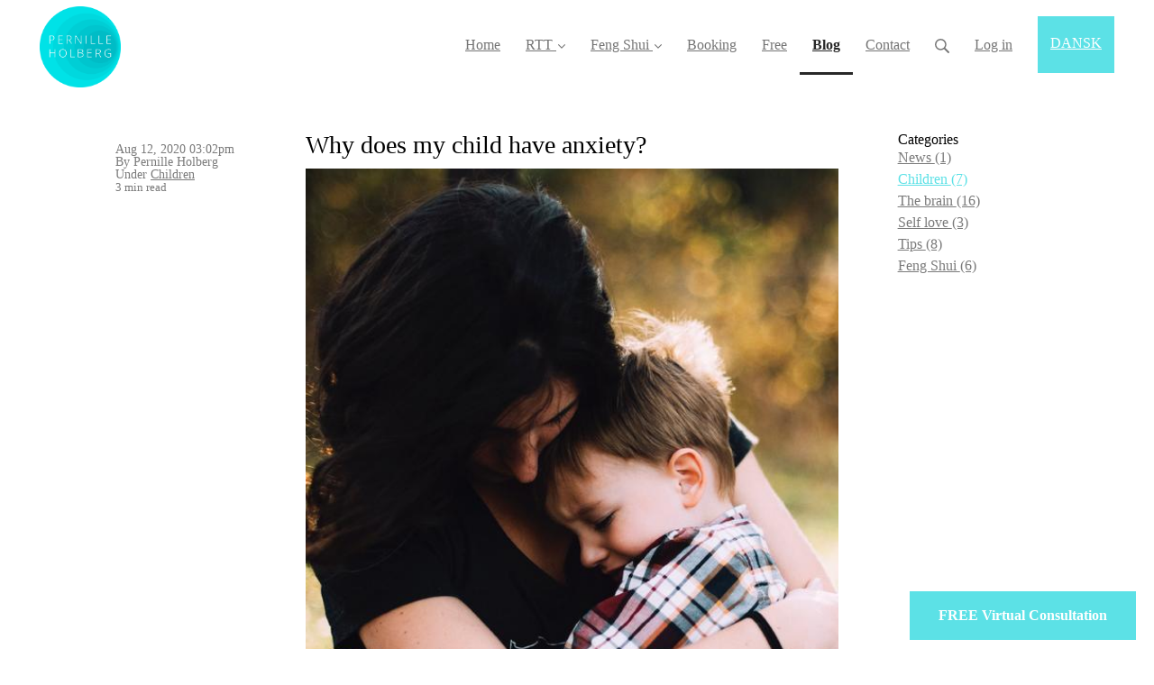

--- FILE ---
content_type: text/html; charset=utf-8
request_url: https://pernilleholberg.mysimplero.com/blog/43767-why-does-my-child-have-anxiety
body_size: 12884
content:
<!DOCTYPE html>
<html class="themed-content-root">
  <head><meta http-equiv="Content-Type" content="text/html; charset=UTF-8"><script>
//<![CDATA[

      var callbacks = []
      var waitingForLogincheck = true
      window.onLogincheckComplete = callback => {
        if (waitingForLogincheck) {
          callbacks.push(callback)
        } else {
          // Logincheck already done, call this now
          callback()
        }
      };

      function logincheck_request(url) {
        var lc = document.createElement('script'); lc.type = 'text/javascript'; lc.async = true; lc.src = url;
        var s = document.getElementsByTagName('script')[0]; s.parentNode.insertBefore(lc, s);
      }

      function logincheck_response(result) {
        if (result.token) {
          document.cookie = '_simplero_autologin=' + result.token + '; expires=' + new Date(new Date().getTime() + 1000*60).toUTCString() + '; SameSite=None; Secure';
          window.location.reload();
        } else if (result.autologin_url) {
          window.location.href = result.autologin_url;
        } else {
          callbacks.forEach(callback => callback())
          waitingForLogincheck = false
        }
      }

    logincheck_request('https://secure.simplero.com/logincheck.js?account_id=34112&return_to=https%3A%2F%2Fpernilleholberg.mysimplero.com%2Fblog%2F43767-why-does-my-child-have-anxiety&site_id=39001');
//]]>
</script><script>
  /*! modernizr 3.6.0 (Custom Build) | MIT *
  * https://modernizr.com/download/?-webp-setclasses !*/
  !function(e,n,A){function o(e,n){return typeof e===n}function t(){var e,n,A,t,a,i,l;for(var f in r)if(r.hasOwnProperty(f)){if(e=[],n=r[f],n.name&&(e.push(n.name.toLowerCase()),n.options&&n.options.aliases&&n.options.aliases.length))for(A=0;A<n.options.aliases.length;A++)e.push(n.options.aliases[A].toLowerCase());for(t=o(n.fn,"function")?n.fn():n.fn,a=0;a<e.length;a++)i=e[a],l=i.split("."),1===l.length?Modernizr[l[0]]=t:(!Modernizr[l[0]]||Modernizr[l[0]]instanceof Boolean||(Modernizr[l[0]]=new Boolean(Modernizr[l[0]])),Modernizr[l[0]][l[1]]=t),s.push((t?"":"no-")+l.join("-"))}}function a(e){var n=u.className,A=Modernizr._config.classPrefix||"";if(c&&(n=n.baseVal),Modernizr._config.enableJSClass){var o=new RegExp("(^|\s)"+A+"no-js(\s|$)");n=n.replace(o,"$1"+A+"js$2")}Modernizr._config.enableClasses&&(n+=" "+A+e.join(" "+A),c?u.className.baseVal=n:u.className=n)}function i(e,n){if("object"==typeof e)for(var A in e)f(e,A)&&i(A,e[A]);else{e=e.toLowerCase();var o=e.split("."),t=Modernizr[o[0]];if(2==o.length&&(t=t[o[1]]),"undefined"!=typeof t)return Modernizr;n="function"==typeof n?n():n,1==o.length?Modernizr[o[0]]=n:(!Modernizr[o[0]]||Modernizr[o[0]]instanceof Boolean||(Modernizr[o[0]]=new Boolean(Modernizr[o[0]])),Modernizr[o[0]][o[1]]=n),a([(n&&0!=n?"":"no-")+o.join("-")]),Modernizr._trigger(e,n)}return Modernizr}var s=[],r=[],l={_version:"3.6.0",_config:{classPrefix:"",enableClasses:!0,enableJSClass:!0,usePrefixes:!0},_q:[],on:function(e,n){var A=this;setTimeout(function(){n(A[e])},0)},addTest:function(e,n,A){r.push({name:e,fn:n,options:A})},addAsyncTest:function(e){r.push({name:null,fn:e})}},Modernizr=function(){};Modernizr.prototype=l,Modernizr=new Modernizr;var f,u=n.documentElement,c="svg"===u.nodeName.toLowerCase();!function(){var e={}.hasOwnProperty;f=o(e,"undefined")||o(e.call,"undefined")?function(e,n){return n in e&&o(e.constructor.prototype[n],"undefined")}:function(n,A){return e.call(n,A)}}(),l._l={},l.on=function(e,n){this._l[e]||(this._l[e]=[]),this._l[e].push(n),Modernizr.hasOwnProperty(e)&&setTimeout(function(){Modernizr._trigger(e,Modernizr[e])},0)},l._trigger=function(e,n){if(this._l[e]){var A=this._l[e];setTimeout(function(){var e,o;for(e=0;e<A.length;e++)(o=A[e])(n)},0),delete this._l[e]}},Modernizr._q.push(function(){l.addTest=i}),Modernizr.addAsyncTest(function(){function e(e,n,A){function o(n){var o=n&&"load"===n.type?1==t.width:!1,a="webp"===e;i(e,a&&o?new Boolean(o):o),A&&A(n)}var t=new Image;t.onerror=o,t.onload=o,t.src=n}var n=[{uri:"[data-uri]",name:"webp"},{uri:"[data-uri]",name:"webp.alpha"},{uri:"[data-uri]",name:"webp.animation"},{uri:"[data-uri]",name:"webp.lossless"}],A=n.shift();e(A.name,A.uri,function(A){if(A&&"load"===A.type)for(var o=0;o<n.length;o++)e(n[o].name,n[o].uri)})}),t(),a(s),delete l.addTest,delete l.addAsyncTest;for(var p=0;p<Modernizr._q.length;p++)Modernizr._q[p]();e.Modernizr=Modernizr}(window,document);
</script>

    <meta charset="utf-8">
    <meta name="viewport" content="width=device-width, initial-scale=1">
    <style>.heading .heading__parent a:hover,.heading h1 a:hover,.heading .heading__parent a:focus,.heading h1 a:focus{color:#30d9df}.heading .heading__parent a:active,.heading h1 a:active{color:#21ced5}:root{--color-body:                    #fff;--color-body-rgb:                255, 255, 255;--color-body-most-contrasted-neutral-10-white: #f3f2f5;--color-body-alternate-most-contrasted-neutral-10-white: #f3f2f5;--color-body-darken-5:           #f2f2f2;--color-body-darken-2:           #fafafa;--color-body-alternate:          #f9f9f9;--color-body-alternate-rgb:      249, 249, 249;--color-body-alternate-darken-10: #e0e0e0;--color-border:                  #e9e9e9;--color-border-opacity-10:       rgba(233,233,233,0.1);--color-border-opacity-20:       rgba(233,233,233,0.2);--color-border-focus:            #c2c2c2;--color-header-text:             #757575;--color-header-text-hover:       #4e4e4e;--color-header-text-active:      #282828;--color-header-text-least-contrasted-6: #efefef;--color-header-bg:               #fff;--color-header-announcement-bg:  #000806;--color-header-announcement-contrast-9: #000;--color-header-announcement-text: #333;--color-header-border:            #e9e9e9;--color-transparent-header-text:  #fff;--color-transparent-header-text-active: #b3b3b3;--color-transparent-header-text-hover: #d9d9d9;--color-primary:                 #5ce1e6;--color-primary-transparentize-88: rgba(92,225,230,0.12);--color-primary-rgb:             92, 225, 230;--color-primary-darken-10:       #30d9df;--color-primary-lighten-10:      #88e9ed;--color-primary-hover:           #30d9df;--color-primary-active:          #21ced5;--color-primary-most-contrasted-white-black: #000;--color-secondary:               #141414;--color-text:                    #343434;--color-text-most-contrasted-white-black: #fff;--color-text-opacity-10:         rgba(52,52,52,0.1);--color-text-opacity-20:         rgba(52,52,52,0.2);--color-text-alternate:          #7a7a7a;--color-text-alternate-darken-5: #6d6d6d;--color-text-alternate-darken-10: #616161;--color-text-alternate-lighten-20: #adadad;--color-text-alternate-light:     #bababa;--color-text-alternate-hover:    #535353;--color-text-alternate-active:   #2d2d2d;--color-heading:                 #111;--color-heading-rgba-15:         rgba(17,17,17,0.15);--color-heading-rgba-80:         rgba(17,17,17,0.8);--color-button-bg:               #5ce1e6;--color-button-text:             #fff;--color-border-grey:             #ccc;--color-success:                 #30ad63;--color-error:                   #ad3030;--color-search-highlight:        rgba(34,77,80,0.1);--heading-font-family:           Open Sans,Helvetica,Arial,Verdana,Trebuchet MS,sans-serif;--heading-font-weight:           700;--heading-line-height:           1.4;--button-font-family:           Open Sans,Helvetica,Arial,Verdana,Trebuchet MS,sans-serif;--button-font-weight:           700;--site-width:                    1200px;--neutral:                       #111;--neutral-80:                    #343434;--neutral-60:                    #4e4e4e;--neutral-40:                    #676767;--neutral-20:                    #CFCDD6;--neutral-15:                    #DBD9E0;--neutral-10:                    #F3F2F5;--neutral-5:                     #FAFAFB;--neutral-alternate:             #111;--neutral-alternate-80:          #7a7a7a;--neutral-alternate-60:          #949494;--neutral-alternate-40:          #adadad;--border-radius-sm:              2px;--border-radius-md:              3px;--border-radius-lg:              4px;--section-spacing:               2.75rem;--section-spacing-xs:            0;--section-spacing-small:         1rem;--section-spacing-large:         4.125rem;--section-spacing-xlarge:        5.5rem;--section-spacing-mobile:        1rem;--base-font-size:                16px;--base-font-family:              Open Sans,Helvetica,Arial,Verdana,Trebuchet MS,sans-serif;--base-line-height:              1.6;--base-line-height-computed:     1.6rem;--comment-avatar-size:           36px;--comment-avatar-spacing:        .9375rem;--comment-spacing:               1.25rem;--header-height:                 6.5rem;--header-padding-vertical:       .625rem;--header-padding-horizontal:     .875rem;--header-font-size:              16px;--header-brand-inner-height:     3.125rem;--header-inner-height:           2.5rem;--grid-gutter:                   2.75rem;--sidebar-nav-padding-base:      .75rem;--sidebar-nav-padding-per-level: .75rem;--color-sidebar-link:            #757575;--color-sidebar-link-hover:      #4e4e4e;--color-sidebar-link-active:     #282828;--color-primary-body-mix:        #aef0f3;--color-sidebar-text:            #757575;--header-brand-padding-vertical: .3125rem;--footer-bg:                     #1e2322;--footer-bg-contrasted-8:        #8c9391;--footer-bg-contrasted-16:       #a1a7a5;--footer-color:                  #78807d;--footer-color-bg-mix-67:        #5a615f;--footer-nav-font-size:          1rem;--footer-company-font-size:      .875rem;--color-button-bg:               #5ce1e6;--color-button-bg-opacity-075:   rgba(92,225,230,0.075);--color-button-bg-hover:         #30d9df;--color-button-bg-active:        #21ced5;--grid-gutter:                   2.75rem;--grid-gutter-mobile:            1rem;--vjs-color:                     #5ce1e6;--vjs-control-hover-color:       #5ce1e6;--section-spacing-responsive:    var(--section-spacing-mobile)}@media (min-width: 481px){:root{--section-spacing-responsive: var(--section-spacing)}}.heading h1 a{color:var(--color-heading)}.site-header .site-header__nav>li.site-header__nav__item--cta>a.btn--solid{border-color:#5CE1E6;background:#5CE1E6;color:#fff}.site-header .site-header__nav>li.site-header__nav__item--cta>a.btn--outline{border-color:#5CE1E6;color:#5CE1E6}.site-header .site-header__nav>li.site-header__nav__item--cta>a.btn--outline.btn--no-focus:focus:not(:disabled):not(:hover):not(:active){border-color:#5CE1E6;color:#5CE1E6;background:transparent}.site-header .site-header__nav>li.site-header__nav__item--cta>a.btn--solid:hover:not(:disabled),.site-header .site-header__nav>li.site-header__nav__item--cta>a.btn--solid:focus:not(:disabled),.site-header .site-header__nav>li.site-header__nav__item--cta>a.btn--outline:hover:not(:disabled),.site-header .site-header__nav>li.site-header__nav__item--cta>a.btn--outline:focus:not(:disabled){color:#fff;border-color:#46dde3;background:#46dde3}.site-header .site-header__nav>li.site-header__nav__item--cta>a.btn--solid:active:not(:disabled),.site-header .site-header__nav>li.site-header__nav__item--cta>a.btn--outline:active:not(:disabled){color:#fff;border-color:#30d9df;background:#30d9df}@media (min-width: 950px){.site-header--style-breathe .site-header__nav .site-header__nav__item__label{position:relative}.site-header--style-breathe .site-header__nav .site-header__nav__item__label:before{content:'';position:absolute;bottom:12px;left:0;width:0;height:2px;background:var(--footer-color);transform:translateZ(0px);transition:all 0.15s}.site-header--style-breathe .site-header__nav:hover .site-header__nav__item__label:before{left:0;width:100%}}.btn--success.btn--solid{border-color:#30ad63;background:#30ad63;color:#fff}.btn--success.btn--outline{border-color:#30ad63;color:#30ad63}.btn--success.btn--outline.btn--no-focus:focus:not(:disabled):not(:hover):not(:active){border-color:#30ad63;color:#30ad63;background:transparent}.btn--success.btn--solid:hover:not(:disabled),.btn--success.btn--solid:focus:not(:disabled),.btn--success.btn--outline:hover:not(:disabled),.btn--success.btn--outline:focus:not(:disabled){color:#fff;border-color:#2a9958;background:#2a9958}.btn--success.btn--solid:active:not(:disabled),.btn--success.btn--outline:active:not(:disabled){color:#fff;border-color:#25854c;background:#25854c}.btn--alternate.btn--solid{border-color:#7a7a7a;background:#7a7a7a;color:#fff}.btn--alternate.btn--outline{border-color:#7a7a7a;color:#7a7a7a}.btn--alternate.btn--outline.btn--no-focus:focus:not(:disabled):not(:hover):not(:active){border-color:#7a7a7a;color:#7a7a7a;background:transparent}.btn--alternate.btn--solid:hover:not(:disabled),.btn--alternate.btn--solid:focus:not(:disabled),.btn--alternate.btn--outline:hover:not(:disabled),.btn--alternate.btn--outline:focus:not(:disabled){color:#fff;border-color:#6d6d6d;background:#6d6d6d}.btn--alternate.btn--solid:active:not(:disabled),.btn--alternate.btn--outline:active:not(:disabled){color:#fff;border-color:#616161;background:#616161}.cc-window{border:1px solid #e9e9e9}
</style>
    

    <link rel="preload" href="https://fonts.googleapis.com/css?family=Open%20Sans:400,400italic,500,600,700,700italic,800|Open%20Sans:400,400italic,500,600,700,700italic,800&amp;display=swap" as="style" onload="this.onload=null;this.rel='stylesheet'">
<noscript><link rel="stylesheet" href="https://fonts.googleapis.com/css?family=Open%20Sans:400,400italic,500,600,700,700italic,800|Open%20Sans:400,400italic,500,600,700,700italic,800&amp;display=swap"></noscript>


    <title>Why does my child have anxiety?</title>
    
  <link rel="alternate" type="application/rss+xml" title="Blog" href="https://pernilleholberg.mysimplero.com/blog.xml"><link rel="icon" type="image/x-icon" href="https://img.simplerousercontent.net/scaled_image/6607100/4bed2767c10c234bf113e8bd9429d415a3e61d23/Logo250pxMobilePay-250w-250h.png"><meta property="og:site_name" content="RTT Hypnotherapy and Feng Shui | Pernille Müller Holberg"><meta name="twitter:image" content="https://img.simplerousercontent.net/scaled_image/4062257/5a2dfdad7c41933c905e6b460178d02ab3f34c56/boyafraid-560w-839h.jpg"><meta property="fb:pages" content="2504593756238048"><meta property="og:image" content="https://img.simplerousercontent.net/scaled_image/4062257/5a2dfdad7c41933c905e6b460178d02ab3f34c56/boyafraid-560w-839h.jpg"><meta property="og:type" content="article"><meta name="twitter:card" content="summary_large_image"><meta name="title" property="title" content="Why does my child have anxiety?"><meta property="og:title" content="Why does my child have anxiety?"><meta name="twitter:title" content="Why does my child have anxiety?"><meta property="og:url" content="https://pernilleholberg.mysimplero.com/blog/43767-why-does-my-child-have-anxiety"><meta name="twitter:url" content="https://pernilleholberg.mysimplero.com/blog/43767-why-does-my-child-have-anxiety"><meta name="description" property="description" content='My cleaning wife came yesterday and asked me: "My boy is very anxious. Facing everything and it has only gotten worse here during the Corona crisi...'><meta property="og:description" content='My cleaning wife came yesterday and asked me: "My boy is very anxious. Facing everything and it has only gotten worse here during the Corona crisi...'><meta name="twitter:description" content='My cleaning wife came yesterday and asked me: "My boy is very anxious. Facing everything and it has only gotten worse here during the Corona crisi...'><link rel="canonical" href="https://pernilleholberg.mysimplero.com/blog/43767-why-does-my-child-have-anxiety"><meta name="csrf-param" content="authenticity_token">
<meta name="csrf-token" content="7XAPE2oqlJuaQkcu0jqKjvQfjkSZ62S3_47KoVGD8L5YL6a_LLIBwMer8eIYrNczfFeE6v8408uVS_hBcCA5KA"><script src="https://assets0.simplero.com/packs/vite/assets/jquery-Be9y8_BM.js" crossorigin="anonymous" type="module"></script>
<script src="https://assets0.simplero.com/packs/vite/assets/site-DjpVM38R.js" crossorigin="anonymous" type="module"></script>
<script src="https://assets0.simplero.com/packs/vite/assets/index-BtfHI-Ut.js" crossorigin="anonymous" type="module"></script>
<script src="https://assets0.simplero.com/packs/vite/assets/index-DcYAVA1K.js" crossorigin="anonymous" type="module"></script>
<script src="https://assets0.simplero.com/packs/vite/assets/index-C6JJ3U91.js" crossorigin="anonymous" type="module"></script>
<script src="https://assets0.simplero.com/packs/vite/assets/index-DG5QY38R.js" crossorigin="anonymous" type="module"></script>
<script src="https://assets0.simplero.com/packs/vite/assets/index-D895Aty8.js" crossorigin="anonymous" type="module"></script><link rel="modulepreload" href="https://assets0.simplero.com/packs/vite/assets/jquery-BUhUPmkV.js" as="script" crossorigin="anonymous">
<link rel="modulepreload" href="https://assets0.simplero.com/packs/vite/assets/_commonjsHelpers-BosuxZz1.js" as="script" crossorigin="anonymous">
<link rel="modulepreload" href="https://assets0.simplero.com/packs/vite/assets/site_editor-B4iQNOnB.js" as="script" crossorigin="anonymous">
<link rel="modulepreload" href="https://assets0.simplero.com/packs/vite/assets/index-BCh9TbPA.js" as="script" crossorigin="anonymous">
<link rel="modulepreload" href="https://assets0.simplero.com/packs/vite/assets/index-1y0m-tDY.js" as="script" crossorigin="anonymous">
<link rel="modulepreload" href="https://assets0.simplero.com/packs/vite/assets/checkboxes_group-Dox2lhft.js" as="script" crossorigin="anonymous">
<link rel="modulepreload" href="https://assets0.simplero.com/packs/vite/assets/add_params_to_url-C51MF6Vc.js" as="script" crossorigin="anonymous">
<link rel="modulepreload" href="https://assets0.simplero.com/packs/vite/assets/field_wrapper-DF-BbDjI.js" as="script" crossorigin="anonymous">
<link rel="modulepreload" href="https://assets0.simplero.com/packs/vite/assets/index-BVApNXUP.js" as="script" crossorigin="anonymous">
<link rel="modulepreload" href="https://assets0.simplero.com/packs/vite/assets/intl_phone-IM89LMyA.js" as="script" crossorigin="anonymous">
<link rel="modulepreload" href="https://assets0.simplero.com/packs/vite/assets/timer-0VCabdim.js" as="script" crossorigin="anonymous">
<link rel="modulepreload" href="https://assets0.simplero.com/packs/vite/assets/index-h6NTxCwi.js" as="script" crossorigin="anonymous">
<link rel="modulepreload" href="https://assets0.simplero.com/packs/vite/assets/preload-helper-Bc7v_Ddp.js" as="script" crossorigin="anonymous">
<link rel="modulepreload" href="https://assets0.simplero.com/packs/vite/assets/dom-B8sbAOCx.js" as="script" crossorigin="anonymous">
<link rel="modulepreload" href="https://assets0.simplero.com/packs/vite/assets/index-SuzqRTwP.js" as="script" crossorigin="anonymous">
<link rel="modulepreload" href="https://assets0.simplero.com/packs/vite/assets/process_response-B2k77-MR.js" as="script" crossorigin="anonymous">
<link rel="modulepreload" href="https://assets0.simplero.com/packs/vite/assets/api-BxPNj0Ts.js" as="script" crossorigin="anonymous">
<link rel="modulepreload" href="https://assets0.simplero.com/packs/vite/assets/index-BMwMmqZ9.js" as="script" crossorigin="anonymous">
<link rel="modulepreload" href="https://assets0.simplero.com/packs/vite/assets/rails-ujs-DdjBENKs.js" as="script" crossorigin="anonymous"><link rel="stylesheet" href="https://assets0.simplero.com/packs/vite/assets/site-Bu490IGQ.css" media="all">
<link rel="stylesheet" href="https://assets0.simplero.com/packs/vite/assets/index-BetCGlif.css" media="all">
<link rel="stylesheet" href="https://assets0.simplero.com/packs/vite/assets/index-DK02_PWI.css" media="all">
<link rel="stylesheet" href="https://assets0.simplero.com/packs/vite/assets/index-CJmG_Nqz.css" media="all">
<link rel="stylesheet" href="https://assets0.simplero.com/packs/vite/assets/index-D3XppOMp.css" media="all">
<link rel="stylesheet" href="https://assets0.simplero.com/packs/vite/assets/index-BOhkefk5.css" media="all">
<link rel="stylesheet" href="https://assets0.simplero.com/packs/vite/assets/index-BEZX00ul.css" media="all">
<link rel="stylesheet" href="https://assets0.simplero.com/packs/vite/assets/checkboxes_group-DT3_OuZ7.css" media="all">
<link rel="stylesheet" href="https://assets0.simplero.com/packs/vite/assets/field_wrapper-BbaCoj7i.css" media="all">
<link rel="stylesheet" href="https://assets0.simplero.com/packs/vite/assets/index-woUO3tWC.css" media="all">
<link rel="stylesheet" href="https://assets0.simplero.com/packs/vite/assets/index-ndzvY1vf.css" media="all"><link rel="stylesheet" href="https://assets0.simplero.com/packs/vite/assets/index-Oa1Q6ki7.css" media="all">
<link rel="stylesheet" href="https://assets0.simplero.com/packs/vite/assets/index-CFynNgng.css" media="all">
<link rel="stylesheet" href="https://assets0.simplero.com/packs/vite/assets/index-FcvjWYtz.css" media="all">
<link rel="stylesheet" href="https://assets0.simplero.com/packs/vite/assets/index-CNBfUfHA.css" media="all">
<link rel="stylesheet" href="https://assets0.simplero.com/packs/vite/assets/index-BDKlu0_8.css" media="all">
<link rel="stylesheet" href="https://assets0.simplero.com/packs/vite/assets/index-OQEZEJK9.css" media="all">
<link rel="stylesheet" href="https://assets0.simplero.com/packs/vite/assets/index-B0m8wffa.css" media="all">
<link rel="stylesheet" href="https://assets0.simplero.com/packs/vite/assets/index-CQ1xjNj3.css" media="all"><style>.site-header__nav__item--your-sites{display:none !important}
</style><script>function simpleroJSCode84ed722e1a5081b6d363d8550bb367fc09662414() {
  try {
    (function(w,d,s,l,i){w[l]=w[l]||[];w[l].push({'gtm.start':
new Date().getTime(),event:'gtm.js'});var f=d.getElementsByTagName(s)[0],
j=d.createElement(s),dl=l!='dataLayer'?'&l='+l:'';j.async=true;j.src=
'https://www.googletagmanager.com/gtm.js?id='+i+dl;f.parentNode.insertBefore(j,f);
})(window,document,'script','dataLayer','GTM-KCXGQFSV');

  } catch(err) { console.log('an error occurred while running your js', err) }
}

function simpleroJSCode84ed722e1a5081b6d363d8550bb367fc09662414Wrapper() {
  if (typeof simpleroCookieConsent == 'undefined') {
    console.log("simpleroCookieConsent is undefined, running provided JS anyway.")
    simpleroJSCode84ed722e1a5081b6d363d8550bb367fc09662414()
  } else {
    simpleroCookieConsent.whenCookiesAllowed(simpleroJSCode84ed722e1a5081b6d363d8550bb367fc09662414)
  }
}

// Wait for the document to be ready, otherwise simpleroCookieConsent may not be defined yet.
if (typeof simpleroCookieConsent != 'undefined' || document.readyState === "complete" || document.readyState === "loaded") {
  simpleroJSCode84ed722e1a5081b6d363d8550bb367fc09662414Wrapper()
} else {
  document.addEventListener('DOMContentLoaded', simpleroJSCode84ed722e1a5081b6d363d8550bb367fc09662414Wrapper)
}
</script><meta name="facebook-domain-verification" content="121g2e9weegnbhwhvu9uj45e17318c">
<meta name="google-site-verification" content="6SicVcokYai_dnKovlduzIum7d577JGJOQS4Zx8hsPY">
<meta name="facebook-domain-verification" content="a9o0wqt51da53sov32jsnnsx5wf72p">
<meta name="facebook-domain-verification" content="dlgos2pmemcygl747kdr0wrvt1np7r">
<!-- Google Tag Manager -->
<script>(function(w,d,s,l,i){w[l]=w[l]||[];w[l].push({'gtm.start':
new Date().getTime(),event:'gtm.js'});var f=d.getElementsByTagName(s)[0],
j=d.createElement(s),dl=l!='dataLayer'?'&l='+l:'';j.async=true;j.src=
'https://www.googletagmanager.com/gtm.js?id='+i+dl;f.parentNode.insertBefore(j,f);
})(window,document,'script','dataLayer','GTM-KCXGQFSV');</script>
<!-- End Google Tag Manager -->

<!-- Google tag (gtag.js) -->
<script async src="https://www.googletagmanager.com/gtag/js?id=G-LCPQXBN43C"></script>
<script>
  window.dataLayer = window.dataLayer || [];
  function gtag(){dataLayer.push(arguments);}
  gtag('js', new Date());

  gtag('config', 'G-LCPQXBN43C');
</script><script>function simpleroJSCodeb2a62c3983208d6a7e355757b7a837f246f11b78() {
  try {
    !function(f,b,e,v,n,t,s) {if(f.fbq)return;n=f.fbq=function(){n.callMethod?  n.callMethod.apply(n,arguments):n.queue.push(arguments)}; if(!f._fbq)f._fbq=n;n.push=n;n.loaded=!0;n.version='2.0'; n.queue=[];t=b.createElement(e);t.async=!0; t.src=v;s=b.getElementsByTagName(e)[0]; s.parentNode.insertBefore(t,s)}(window, document,'script', 'https://connect.facebook.net/en_US/fbevents.js'); fbq('init', '1852006574998003', {"ct":"columbus","st":"oh","zp":"43215","country":"us"});
 
fbq('track', 'PageView', {}, { eventID: '1852006574998003_p0byizx066b35x8y' });
  } catch(err) { console.log('an error occurred while running your js', err) }
}

function simpleroJSCodeb2a62c3983208d6a7e355757b7a837f246f11b78Wrapper() {
  if (typeof simpleroCookieConsent == 'undefined') {
    console.log("simpleroCookieConsent is undefined, running provided JS anyway.")
    simpleroJSCodeb2a62c3983208d6a7e355757b7a837f246f11b78()
  } else {
    simpleroCookieConsent.whenCookiesAllowed(simpleroJSCodeb2a62c3983208d6a7e355757b7a837f246f11b78)
  }
}

// Wait for the document to be ready, otherwise simpleroCookieConsent may not be defined yet.
if (typeof simpleroCookieConsent != 'undefined' || document.readyState === "complete" || document.readyState === "loaded") {
  simpleroJSCodeb2a62c3983208d6a7e355757b7a837f246f11b78Wrapper()
} else {
  document.addEventListener('DOMContentLoaded', simpleroJSCodeb2a62c3983208d6a7e355757b7a837f246f11b78Wrapper)
}
</script></head>
  <body class="scrolltop template template--blog_post_template sticky-header nav-top " data-cookie-consent-manager='{"consentType":"info","countryCode":"US","createConsentRecordURL":"https://www.pernilleholberg.com/cookie_consent_records/create","content":{"href":"https://simplero.com/privacy-policy","header":"Cookies used on the website!","message":"This website uses cookies to ensure you get the best experience on our website.","dismiss":"Got it!","allow":"Allow cookies","deny":"Decline","link":"Learn more","policy":"Cookie Policy"},"position":"bottom-left","layout":"block","popupBg":"#ffffff","popupText":"#343434","buttonBg":"#000806","buttonText":"#ffffff"}' data-simplero-object-id="" data-simplero-render-mode=""><!-- Google Tag Manager (noscript) -->
<noscript><iframe src="https://www.googletagmanager.com/ns.html?id=GTM-KCXGQFSV" height="0" width="0" style="display:none;visibility:hidden"></iframe></noscript>
<!-- End Google Tag Manager (noscript) --><noscript><iframe src="https://www.googletagmanager.com/ns.html?id=GTM-KCXGQFSV" height="0" width="0" style="display:none;visibility:hidden"></iframe></noscript>

    
      







  <header class="site-header site-header--lg site-header--style-">
    



    <div class="wrapper">
      <a class="site-header__brand" href="/"><picture><source srcset="https://img.simplerousercontent.net/scaled_image/6517599/2b241203ecd4a293be87d64c0e24be2de0b19c00/logo-2074w-2074h.webp" type="image/webp"></source><img alt="RTT Hypnotherapy and Feng Shui | Pernille Müller Holberg logo" class="" src="https://img.simplerousercontent.net/scaled_image/6517599/fa6ce75ffe9b5e86bdf423c84acf02f9af03e9f0/logo-2074w-2074h.png" width="2074" height="2074"></picture>
          </a>
      <a href="javascript:void(0)" class="site-header__nav-toggle">
        <span class="site-header__nav-toggle__open"><svg class="icon--size-" xmlns="http://www.w3.org/2000/svg" x="0" y="0" width="20" height="20" viewbox="0 0 20 20"><path fill="currentColor" d="M18.5 10.5c0 .3-.2.5-.5.5H2c-.3 0-.5-.2-.5-.5v-1c0-.3.2-.5.5-.5h16c.3 0 .5.2.5.5v1zm0 5c0-.3-.2-.5-.5-.5H2c-.3 0-.5.2-.5.5v1c0 .3.2.5.5.5h16c.3 0 .5-.2.5-.5v-1zm0-12c0-.3-.2-.5-.5-.5H2c-.3 0-.5.2-.5.5v1c0 .3.2.5.5.5h16c.3 0 .5-.2.5-.5v-1z"></path></svg></span>
        <span class="site-header__nav-toggle__close"><svg class="icon--size-" xmlns="http://www.w3.org/2000/svg" x="0" y="0" width="20" height="20" viewbox="0 0 20 20"><path fill="currentColor" d="M11.4 10l5.7-5.7c.2-.2.2-.5 0-.7l-.7-.7c-.2-.2-.5-.2-.7 0L10 8.6 4.3 2.9c-.2-.2-.5-.2-.7 0l-.7.7c-.2.2-.2.5 0 .7L8.6 10l-5.7 5.7c-.2.2-.2.5 0 .7l.7.7c.2.2.5.2.7 0l5.7-5.7 5.7 5.7c.2.2.5.2.7 0l.7-.7c.2-.2.2-.5 0-.7L11.4 10z"></path></svg></span>
      </a>

      <nav class="site-header--mobile-closed__hidden">
        <ul class="site-header__nav">
          
            
            
            

            <li class="site-header__nav__item site-header__nav__item--type-page site-header__nav__item--page--home" id="site-header__nav__item__578237">
              <a href="https://pernilleholberg.mysimplero.com/">
                
                <span class="site-header__nav__item__label">Home</span> 
                
              </a></li>
          
            
            
            

            <li class="site-header__nav__item site-header__nav__item--type-page_group site-header__nav__item--page_group site-header__nav__item--has-dropdown " id="site-header__nav__item__578238">
              <a href="https://pernilleholberg.mysimplero.com/what-is-rtt">
                
                <span class="site-header__nav__item__label">RTT</span> 
                <svg class="icon--size-" xmlns="http://www.w3.org/2000/svg" version="1.1" x="0" y="0" width="8" height="5" viewbox="0 0 8 5"><path fill="currentColor" d="M7.1.2c.1-.1.1-.1.2-.1s.2 0 .2.1l.4.4c.1.2.1.3 0 .5L4.2 4.8s-.1.1-.2.1-.2 0-.2-.1L.1 1.1C0 .9 0 .8.1.6L.5.2C.6.1.6.1.7.1S.9.1.9.2L4 3.3 7.1.2z"></path></svg>
              </a><ul class="site-header__dropdown site-header__dropdown--left"><li class="site-header__dropdown__item
  ">
  <a href="https://pernilleholberg.mysimplero.com/what-is-rtt">
    <span class="site-header__dropdown__item__label">What is RTT</span> 
  </a></li>
<li class="site-header__dropdown__item
  ">
  <a href="https://pernilleholberg.mysimplero.com/rtt-testimonials">
    <span class="site-header__dropdown__item__label">RTT Testimonials</span> 
  </a></li>
<li class="site-header__dropdown__item
  ">
  <a href="https://pernilleholberg.mysimplero.com/body-mind">
    <span class="site-header__dropdown__item__label">Body/Mind Info</span> 
  </a></li>
<li class="site-header__dropdown__item
  ">
  <a href="https://pernilleholberg.mysimplero.com/faq">
    <span class="site-header__dropdown__item__label">Q&amp;A</span> 
  </a></li>
</ul></li>
          
            
            
            

            <li class="site-header__nav__item site-header__nav__item--type-page_group site-header__nav__item--page_group site-header__nav__item--has-dropdown " id="site-header__nav__item__578678">
              <a href="https://pernilleholberg.mysimplero.com/what-is-feng-shui">
                
                <span class="site-header__nav__item__label">Feng Shui</span> 
                <svg class="icon--size-" xmlns="http://www.w3.org/2000/svg" version="1.1" x="0" y="0" width="8" height="5" viewbox="0 0 8 5"><path fill="currentColor" d="M7.1.2c.1-.1.1-.1.2-.1s.2 0 .2.1l.4.4c.1.2.1.3 0 .5L4.2 4.8s-.1.1-.2.1-.2 0-.2-.1L.1 1.1C0 .9 0 .8.1.6L.5.2C.6.1.6.1.7.1S.9.1.9.2L4 3.3 7.1.2z"></path></svg>
              </a><ul class="site-header__dropdown site-header__dropdown--left"><li class="site-header__dropdown__item
  ">
  <a href="https://pernilleholberg.mysimplero.com/what-is-feng-shui">
    <span class="site-header__dropdown__item__label">What is Feng Shui?</span> 
  </a></li>
<li class="site-header__dropdown__item
  ">
  <a href="https://pernilleholberg.mysimplero.com/feng-shui-testimonials">
    <span class="site-header__dropdown__item__label">Feng Shui Testimonials</span> 
  </a></li>
<li class="site-header__dropdown__item
  ">
  <a href="https://pernilleholberg.mysimplero.com/element-info">
    <span class="site-header__dropdown__item__label">Element Info</span> 
  </a></li>
<li class="site-header__dropdown__item
  ">
  <a href="https://pernilleholberg.mysimplero.com/q-a-about-feng-shui">
    <span class="site-header__dropdown__item__label">Q&amp;A About Feng Shui</span> 
  </a></li>
</ul></li>
          
            
            
            

            <li class="site-header__nav__item site-header__nav__item--type-page site-header__nav__item--page--booking" id="site-header__nav__item__269201">
              <a href="https://pernilleholberg.mysimplero.com/booking">
                
                <span class="site-header__nav__item__label">Booking</span> 
                
              </a></li>
          
            
            
            

            <li class="site-header__nav__item site-header__nav__item--type-page site-header__nav__item--page--free" id="site-header__nav__item__282875">
              <a href="https://pernilleholberg.mysimplero.com/free">
                
                <span class="site-header__nav__item__label">Free</span> 
                
              </a></li>
          
            
            
            

            <li class="site-header__nav__item site-header__nav__item--type-blog site-header__nav__item--blog site-header__nav__item--active" id="site-header__nav__item__268582">
              <a href="https://pernilleholberg.mysimplero.com/blog">
                
                <span class="site-header__nav__item__label">Blog</span> <span class="sr-only">(current)</span>
                
              </a></li>
          
            
            
            

            <li class="site-header__nav__item site-header__nav__item--type-page site-header__nav__item--page--contact" id="site-header__nav__item__268035">
              <a href="https://pernilleholberg.mysimplero.com/contact">
                
                <span class="site-header__nav__item__label">Contact</span> 
                
              </a></li>
          
          
            <li class="site-header__nav__item site-header__nav__item--search">
              <a href="javascript:void(0)">
                <span class="mobile-hidden"><svg class="icon--size-" xmlns="http://www.w3.org/2000/svg" viewbox="0 0 16 16"><path fill="currentColor" d="M10.031,11.518c-1.032,0.735 -2.294,1.167 -3.656,1.167c-3.484,0 -6.308,-2.824 -6.308,-6.307c0,-3.484 2.824,-6.308 6.308,-6.308c3.483,0 6.307,2.824 6.307,6.308c0,1.362 -0.432,2.624 -1.167,3.656l4.144,4.144c0.408,0.408 0.405,1.061 0,1.466l-0.018,0.018c-0.404,0.404 -1.061,0.405 -1.466,0l-4.144,-4.144Zm-3.656,-0.317c2.663,0 4.823,-2.16 4.823,-4.823c0,-2.664 -2.16,-4.824 -4.823,-4.824c-2.664,0 -4.824,2.16 -4.824,4.824c0,2.663 2.16,4.823 4.824,4.823Z"></path></svg></span>
                <span class="mobile-only">Search</span>
              </a>
            </li>
          

          

          
          

          
            
              <li class="site-header__nav__item site-header__nav__item--login
                
                
              ">
                
  <a href="https://secure.simplero.com/login?account_id=34112&amp;return_to=https%3A%2F%2Fpernilleholberg.mysimplero.com%2Fblog%2F43767-why-does-my-child-have-anxiety&amp;site_id=39001">
    Log in
  </a>


              </li>
            
            
              
                <li class="site-header__nav__item site-header__nav__item--cta">
                  <a href="https://www.pernilleholberg.com" class="btn btn--solid">DANSK</a>
                </li>
              
            
          

          
        </ul>
      </nav>
      
    </div>
    <div class="site-header__search global-search site-header__search--closed">
  <div class="site-header__search__wrapper search__wrapper">
    <form action="/search" data-remote="true" class="site-header_search__form wrapper wrapper--padded search-bar">
      <span class="site-header_search__form__glass"><svg class="icon--size-" xmlns="http://www.w3.org/2000/svg" viewbox="0 0 16 16"><path fill="currentColor" d="M10.031,11.518c-1.032,0.735 -2.294,1.167 -3.656,1.167c-3.484,0 -6.308,-2.824 -6.308,-6.307c0,-3.484 2.824,-6.308 6.308,-6.308c3.483,0 6.307,2.824 6.307,6.308c0,1.362 -0.432,2.624 -1.167,3.656l4.144,4.144c0.408,0.408 0.405,1.061 0,1.466l-0.018,0.018c-0.404,0.404 -1.061,0.405 -1.466,0l-4.144,-4.144Zm-3.656,-0.317c2.663,0 4.823,-2.16 4.823,-4.823c0,-2.664 -2.16,-4.824 -4.823,-4.824c-2.664,0 -4.824,2.16 -4.824,4.824c0,2.663 2.16,4.823 4.824,4.823Z"></path></svg></span>
      <input type="search" class="form-control search-field-with-close" name="q" data-behavior="autocomplete-form-field" value="" placeholder="Search…">
      <div class="search-bar__bar-loader progress-bar"></div>
      <span class="site-header_search__form__close clear-field"><svg class="icon--size-" xmlns="http://www.w3.org/2000/svg" x="0" y="0" width="20" height="20" viewbox="0 0 20 20"><path fill="currentColor" d="M11.4 10l5.7-5.7c.2-.2.2-.5 0-.7l-.7-.7c-.2-.2-.5-.2-.7 0L10 8.6 4.3 2.9c-.2-.2-.5-.2-.7 0l-.7.7c-.2.2-.2.5 0 .7L8.6 10l-5.7 5.7c-.2.2-.2.5 0 .7l.7.7c.2.2.5.2.7 0l5.7-5.7 5.7 5.7c.2.2.5.2.7 0l.7-.7c.2-.2.2-.5 0-.7L11.4 10z"></path></svg></span>
      <span class="site-header_search__form__expand">
<svg width="14" height="14" viewbox="0 0 14 14" fill="currentColor" xmlns="http://www.w3.org/2000/svg">
  <path d="M5.005 8.06641L2.77977 10.2916L1.49379 9.00566C1.32625 8.8384 1.10305 8.74954 0.875 8.74954C0.762426 8.74954 0.648621 8.77165 0.540039 8.81598C0.212734 8.95141 0 9.27071 0 9.62426V13.3184C0.0011293 13.7074 0.295039 14 0.657344 14H4.37609C4.72992 14 5.04957 13.7868 5.18437 13.46C5.32025 13.1327 5.24505 12.7567 4.99466 12.5065L3.70869 11.2205L5.93392 8.99527C6.19027 8.73893 6.19027 8.32371 5.93392 8.06723C5.67757 7.81074 5.26203 7.81211 5.005 8.06641ZM13.3202 0H9.60148C9.24766 0 8.92801 0.213199 8.7932 0.540039C8.65733 0.867344 8.73253 1.24332 8.98291 1.49352L10.2692 2.77949L8.04393 5.00473C7.78758 5.26107 7.78758 5.67629 8.04393 5.93277C8.30028 6.18926 8.71549 6.18912 8.97198 5.93277L11.1972 3.70754L12.4832 4.99352C12.6507 5.16078 12.8742 5.24918 13.102 5.24918C13.2146 5.24918 13.3282 5.22753 13.4367 5.1832C13.7878 5.04766 14.0011 4.72773 14.0011 4.35039V0.631641C14.0011 0.293945 13.7085 0 13.3202 0Z" fill="currentColor"></path>
</svg>
</span>
      <div class="search-bar__btn">
        <input type="submit" value="Search" class="btn btn--solid btn--md">
      </div>
    </form>
    <div class="search__results"></div>
  </div>
</div>

    
  </header>


    

    <div class="page-content">
      <div class="notice-container" id="notice-container">
  
</div>


      <div class="simplero-section " id="simplero-section-1634050600911" data-simplero-section-id="1634050600911" data-simplero-section-type="blog_post_content">















<div class="section section--blog-post-content section--default">
  
    

    <div class="wrapper wrapper--padded">
      <div class="grid grid--margins">
        
        <div class="grid__item lg--four-fifths left">
          <article class="blog-post blog-post--font-md">
            <div class="grid grid--margins">
              
                <div class="grid__item lg--one-quarter blog-post__meta md-down--hide ">
                  




  <div class="blog-post__date blog-post__inline-meta-with-separator">
    
  

  Aug 12, 2020 03:02pm

  </div>



  <div class="blog-post__author blog-post__inline-meta-with-separator">By Pernille Holberg</div>



  <div class="blog-post__category blog-post__inline-meta-with-separator">Under
  
    <a href="/blog/categories/141875">Children</a>
  
  </div>



  <div class="blog-post__reading_time blog-post__inline-meta-with-separator">3 min read</div>




                </div>
              
              <div class="grid__item lg--three-quarters blog-post__content">
                <h1 class="blog-post__title">Why does my child have anxiety?</h1>
                
                
                  <div class="blog-post__asset"><img srcset="https://img.simplerousercontent.net/scaled_image/4062257/5a2dfdad7c41933c905e6b460178d02ab3f34c56/boyafraid-560w-839h.jpg 560w, https://img.simplerousercontent.net/scaled_image/4062257/5a2dfdad7c41933c905e6b460178d02ab3f34c56/boyafraid-560w-839h.jpg 560w, https://img.simplerousercontent.net/scaled_image/4062257/103e7686954ef37b6ce04052d2492598d24b68d9/boyafraid-400w-599h.jpg 400w" sizes="(min-width: 1024px) 650px, 100vw" alt="boyafraid" src="https://img.simplerousercontent.net/scaled_image/4062257/5a2dfdad7c41933c905e6b460178d02ab3f34c56/boyafraid-560w-839h.jpg"></div>
                

                <div class="blog-post__body">
                  <div class="wysiwyg-content"><p>My cleaning wife came yesterday and asked me: "My boy is very anxious. Facing everything and it has only gotten worse here during the Corona crisis. He regularly asks us if he is going to get sick or die. He washes more and more hands "How can it be? He's never been in a bad situation or been seriously ill"?</p>
<p>To that I asked the woman: "Are you anxious yourself? Or how do you react when you yourself get bad news". With downcast eyes she could confirm my suspicion. You probably already know that children look up to their parents and that the parents' reaction helps to give children a valuable hint about a situation.</p>
<p>So if, for example. if a dog comes walking and mother gets scared, then I better get scared too.</p>
<p>1. Because then it must mean that dogs are dangerous. Here a conviction is created in the child.</p>
<p>2. I love my mother and want to be like them, so I copy her behavior. Here a close relationship is created with the mother because "then I am like my mother".</p>
<p>Personally, I have always been told: "You must be so happy that you are adopted, because in our family we have always had cardiovascular disease and obesity. In Asians are always so thin". That's just how it is. A fact. And one fact cannot be argued against. Or can one?</p>
<p>All those in my family, on my mother's side, are struggling with both obesity and cardiovascular disease. But that's because their belief is: There's nothing we can do. It's in our DNA. Impossible to fight and then you might as well give up.</p>
<p>Or one can use his mind and create a new belief? The choice is up to the individual. This is what I do in my daily work as a Rapid Transformational Therapist. Here I see clients turn their limiting beliefs upside down, tapping into their subconscious.</p>
<p>Well back to the mother, my cleaning assistant, who needed quick advice here and now. I asked her to find examples of different situations where she was scared but where she got through it. Make the son think: When mother could, so can I !.</p>
<p>Children are capable of the most incredible things when we believe in them. But it starts with ourselves. The more you work on your own patterns and beliefs, the more you will find that your children change, because your children are a mirror of yourself - whether you want to or not.</p></div>
                  
                    
      <div class="blog-post__meta blog-post__meta--left blog-post__meta--inline lg--hide">
        




  <div class="blog-post__date blog-post__inline-meta-with-separator">
    
  

  Aug 12, 2020 03:02pm

  </div>



  <div class="blog-post__author blog-post__inline-meta-with-separator">By Pernille Holberg</div>



  <div class="blog-post__category blog-post__inline-meta-with-separator">Under
  
    <a href="/blog/categories/141875">Children</a>
  
  </div>



  <div class="blog-post__reading_time blog-post__inline-meta-with-separator">3 min read</div>




      </div>
    
                  
                </div>
                
                
                  <div class="blog-post__meta blog-post__react">
                    <div class="reactable" id="reactions_blog_post_43767">
  
  
  

  

  <div class="react-button  ">
    
      <a href="https://secure.simplero.com/login?account_id=34112&amp;return_to=https%3A%2F%2Fpernilleholberg.mysimplero.com%2Fblog%2F43767-why-does-my-child-have-anxiety&amp;site_id=39001">
        Like
	  	</a>
		
	</div>

  
</div>

                  </div>
                

                
                  <div class="sharing">
      <a class="btn btn--sm btn--outline btn--facebook" href="https://www.facebook.com/dialog/share?app_id=638099726206123&amp;display=popup&amp;href=https%3A%2F%2Fpernilleholberg.mysimplero.com%2Fblog%2F43767-why-does-my-child-have-anxiety" title="Share on Facebook" rel="share"><svg class="icon--size-" xmlns="http://www.w3.org/2000/svg" version="1.1" x="0" y="0" width="9" height="16" viewbox="0 0 9 16"><path fill="currentColor" d="M5.7 16V8.7h2.5l.4-2.8H5.7V4c0-.8.2-1.4 1.4-1.4h1.5V.1C8.4.1 7.5 0 6.5 0 4.3 0 2.8 1.3 2.8 3.8v2.1H.3v2.8h2.5V16h2.9z"></path></svg><span class="share-label">Share</span>
      </a>
    
      <a class="btn btn--sm btn--outline btn--x" href="https://x.com/intent/tweet?text=Why+does+my+child+have+anxiety%3F+https%3A%2F%2Fpernilleholberg.mysimplero.com%2Fblog%2F43767-why-does-my-child-have-anxiety&amp;url=https%3A%2F%2Fpernilleholberg.mysimplero.com%2Fblog%2F43767-why-does-my-child-have-anxiety" title="Post on X" rel="share"><svg class="icon--size-" xmlns="http://www.w3.org/2000/svg" version="1.1" x="0" y="0" width="20" height="16" viewbox="0 0 1200 1227"><path fill="currentColor" d="M714.163 519.284L1160.89 0H1055.03L667.137 450.887L357.328 0H0L468.492 681.821L0 1226.37H105.866L515.491 750.218L842.672 1226.37H1200L714.137 519.284H714.163ZM569.165 687.828L521.697 619.934L144.011 79.6944H306.615L611.412 515.685L658.88 583.579L1055.08 1150.3H892.476L569.165 687.854V687.828Z"></path></svg><span class="share-label">Post</span>
      </a>
    
      <a class="btn btn--sm btn--outline btn--linkedin" href="https://www.linkedin.com/shareArticle?mini=true&amp;url=https%3A%2F%2Fpernilleholberg.mysimplero.com%2Fblog%2F43767-why-does-my-child-have-anxiety" title="Share on LinkedIn" rel="share"><svg class="icon--size-" xmlns="http://www.w3.org/2000/svg" version="1.1" x="0" y="0" width="16" height="16" viewbox="0 0 16 16"><path fill="currentColor" d="M.3 5.3h3.3V16H.3V5.3zM1.9 0C3 0 3.8.9 3.8 1.9s-.8 2-1.9 2C.9 3.9 0 3 0 1.9S.9 0 1.9 0m3.8 5.3h3.2v1.5c.4-.8 1.5-1.7 3.1-1.7 3.4 0 4 2.2 4 5.1V16h-3.3v-5.2c0-1.2 0-2.8-1.7-2.8s-2 1.4-2 2.7V16H5.7V5.3z"></path></svg><span class="share-label">Share</span>
      </a>
    
      <a class="btn btn--sm btn--outline btn--pinterest" href="http://pinterest.com/pin/create/link?description=Why+does+my+child+have+anxiety%3F&amp;media=https%3A%2F%2Fimg.simplerousercontent.net%2Fscaled_image%2F4062257%2F5a2dfdad7c41933c905e6b460178d02ab3f34c56%2Fboyafraid-560w-839h.jpg&amp;url=https%3A%2F%2Fpernilleholberg.mysimplero.com%2Fblog%2F43767-why-does-my-child-have-anxiety" title="Pin on Pinterest" rel="share"><svg class="icon--size-" xmlns="http://www.w3.org/2000/svg" version="1.1" x="0" y="0" width="13" height="16" viewbox="0 0 13 16"><path fill="currentColor" d="M6.7 0C2.3 0 0 2.8 0 5.9c0 1.4.8 3.2 2.1 3.8.2.1.3 0 .3-.1s.2-.8.3-1.1c0-.1 0-.2-.1-.3-.4-.6-.7-1.5-.7-2.3 0-2.1 1.7-4.2 4.6-4.2 2.5 0 4.2 1.6 4.2 3.9 0 2.6-1.4 4.4-3.2 4.4-1 0-1.7-.8-1.5-1.8.3-1.2.8-2.4.8-3.2 0-.7-.4-1.4-1.3-1.4-1 0-1.8 1-1.8 2.4 0 1 .3 1.5.3 1.5s-1 4.1-1.2 4.8c-.3 1.3 0 3.4.1 3.5 0 .1.1.1.2 0s1.3-1.9 1.6-3.1c.1-.5.6-2.3.6-2.3.3.6 1.3 1.1 2.3 1.1 3.1 0 5.3-2.7 5.3-6C13 2.4 10.2 0 6.7 0"></path></svg><span class="share-label">Pin it</span>
      </a>
    </div>

                
              </div>
            </div>
          </article>
        </div>
        
          
  
    




  <div class="grid__item lg--one-fifth">
    
  
    



  


    
      <h4>Categories</h4>

      <ul class="category-list category-list--vertical">
        
          <li class="category-list__item">
            <a href="/blog/categories/141874">News <span class="text-muted">(1)</span></a>
          </li>
        
          <li class="category-list__item category-list__item--active">
            <a href="/blog/categories/141875">Children <span class="text-muted">(7)</span></a>
          </li>
        
          <li class="category-list__item">
            <a href="/blog/categories/141876">The brain <span class="text-muted">(16)</span></a>
          </li>
        
          <li class="category-list__item">
            <a href="/blog/categories/141877">Self love <span class="text-muted">(3)</span></a>
          </li>
        
          <li class="category-list__item">
            <a href="/blog/categories/141879">Tips <span class="text-muted">(8)</span></a>
          </li>
        
          <li class="category-list__item">
            <a href="/blog/categories/141884">Feng Shui <span class="text-muted">(6)</span></a>
          </li>
        
      </ul>
    
  </div>


  

        
      </div>
    </div>
  
</div>


</div><div class="simplero-section " id="simplero-section-1634050600912" data-simplero-section-id="1634050600912" data-simplero-section-type="blog_post_comments">
  







  

  <div class="section section--blog-post-comments section--default  ">


    <div class="wrapper wrapper--padded-sm">
        



        <div class="comments" id="comments_blog_post_43767">
          <h3>0 comments</h3>


  <div class="empty-state">There are no comments yet. Be the first one to leave a comment!</div>


<div class="comments__form">
  <h4 class="comments__form_title">Leave a comment</h4>

  

  
    <a href="https://secure.simplero.com/login?account_id=34112&amp;return_to=https%3A%2F%2Fpernilleholberg.mysimplero.com%2Fblog%2F43767-why-does-my-child-have-anxiety&amp;site_id=39001">Please log in or register to post a comment</a>
  
</div>


  <div id="collapseComments" data-one="Show 1 more comment" data-multiple="Show %{count} more comments" data-reply-one="Show 1 more reply" data-reply-multiple="Show %{count} more replies"></div>


        </div>
    </div>
  </div>



</div>





        














<footer class="site-footer site-footer--simple">
  
    <div class="wrapper wrapper--padded">
      <div class="grid grid--margins site-footer__nav-social">
        
          <div class="grid__item lg--one-half md--one-half sm--text-center">
            
  <ul class="footer-nav">
    
      <li><a href="https://www.pernilleholberg.com/terms">Terms and conditions</a></li>
    
      <li><a href="mailto:healing@pernilleholberg.com">Customer service</a></li>
    
  </ul>

          </div>
        
        <div class="grid__item lg--one-half lg--text-right md--one-half md--text-right sm--text-center">
            
  
  
<ul class="footer-social 
    
      lg--right md--right sm--center
    
   "><li><a href="https://www.facebook.com/PH-Healing" class="footer-social__link footer-social__link--facebook" title="Facebook"><svg class="icon--size-" xmlns="http://www.w3.org/2000/svg" version="1.1" x="0" y="0" width="9" height="16" viewbox="0 0 9 16"><path fill="currentColor" d="M5.7 16V8.7h2.5l.4-2.8H5.7V4c0-.8.2-1.4 1.4-1.4h1.5V.1C8.4.1 7.5 0 6.5 0 4.3 0 2.8 1.3 2.8 3.8v2.1H.3v2.8h2.5V16h2.9z"></path></svg></a></li><li><a href="https://www.instagram.com/phhealing" class="footer-social__link footer-social__link--instagram" title="Instagram"><svg class="icon--size-" xmlns="http://www.w3.org/2000/svg" version="1.1" x="0" y="0" width="16" height="16" viewbox="0 0 16 16"><path fill="currentColor" d="M15.6 2.8c-.2-.5-.5-1-.9-1.4-.4-.4-.9-.7-1.4-.9-.5-.2-1.1-.3-1.9-.4C10.4 0 10.2 0 8 0H4.7c-.9 0-1.4.2-1.9.4s-1 .5-1.4.9-.8.9-1 1.5C.2 3.3.1 3.9 0 4.7v6.6c0 .9.2 1.4.4 1.9s.5 1 .9 1.4c.4.4.9.7 1.4.9.5.2 1.1.3 1.9.4h6.6c.9 0 1.4-.2 1.9-.4s1-.5 1.4-.9c.4-.4.7-.9.9-1.4.2-.5.3-1.1.4-1.9V8 4.7c.1-.9 0-1.4-.2-1.9zm-1.1 8.4c0 .8-.2 1.2-.3 1.5-.1.4-.3.6-.6.9-.3.3-.5.5-.9.6-.3.1-.7.2-1.5.3H4.8c-.8 0-1.2-.2-1.5-.3-.4-.1-.6-.3-.9-.6-.3-.3-.5-.5-.6-.9-.1-.3-.2-.7-.3-1.5V8 4.8c0-.8.2-1.2.3-1.5.1-.4.3-.6.6-.9s.5-.5.9-.6c.3-.1.7-.3 1.5-.3h6.4c.8 0 1.2.2 1.5.3.4.1.6.3.9.6s.5.5.6.9c.1.3.2.7.3 1.5v6.4zM8 3.9C5.7 3.9 3.9 5.7 3.9 8s1.8 4.1 4.1 4.1 4.1-1.8 4.1-4.1S10.3 3.9 8 3.9zm0 6.8c-1.5 0-2.7-1.2-2.7-2.7 0-1.5 1.2-2.7 2.7-2.7s2.7 1.2 2.7 2.7c0 1.5-1.2 2.7-2.7 2.7zm4.3-7.9c.5 0 1 .4 1 1 0 .5-.4 1-1 1-.5 0-1-.4-1-1s.4-1 1-1z"></path></svg></a></li><li><a href="https://linkedin.com/in/pernille-m%C3%BCller-holberg-23a740" class="footer-social__link footer-social__link--linkedin" title="LinkedIn"><svg class="icon--size-" xmlns="http://www.w3.org/2000/svg" version="1.1" x="0" y="0" width="16" height="16" viewbox="0 0 16 16"><path fill="currentColor" d="M.3 5.3h3.3V16H.3V5.3zM1.9 0C3 0 3.8.9 3.8 1.9s-.8 2-1.9 2C.9 3.9 0 3 0 1.9S.9 0 1.9 0m3.8 5.3h3.2v1.5c.4-.8 1.5-1.7 3.1-1.7 3.4 0 4 2.2 4 5.1V16h-3.3v-5.2c0-1.2 0-2.8-1.7-2.8s-2 1.4-2 2.7V16H5.7V5.3z"></path></svg></a></li></ul>



        </div>
      </div>

      <div class="site-footer__company">
        
  
    <p class="site-footer__logo">
      
      <picture><source srcset="https://img.simplerousercontent.net/scaled_image/6517601/7c4c4fbf89f2a82cef77f4afbe2ab80f0dc5091f/footer_logo-250w-250h.webp" type="image/webp"></source><img alt="RTT Hypnotherapy and Feng Shui | Pernille Müller Holberg logo" class="site-footer__logo" src="https://img.simplerousercontent.net/scaled_image/6517601/91cf5a149db020f89911dbf12d8762b0b979a881/footer_logo-250w-250h.png" width="250" height="250"></picture>
    </p>
  

        
  <p class="site-footer__company__items">
    <span class="site-footer__copyright-and-company-name">
      <span class="site-footer__company__item site-footer__copyright-notice">
        Copyright © 2026
      </span>
      <span class="site-footer__company__item site-footer__company-name">
        PH Hypnoterapi <span class="sep">·</span>
      </span>
    </span>

    
      <span class="site-footer__company__item site-footer__address">
        Fjordbakken 48 <span class="sep">·</span> 4700 Næstved <span class="sep">·</span> Denmark
      </span>
    

    
      
        <span class="site-footer__company__item site-footer__legal_id">
          <span class="sep">·</span> CVR nr. 41503904
        </span>
      

      
        <span class="site-footer__company__item site-footer__phone-number">
          <span class="sep">·</span> (+45) 60634035
        </span>
      
    
  </p>

        
  
    
  

        
  

      </div>
    </div>
  
</footer>

      
    </div>

    

    
  <script defer id="_simplero_landing_page_js_170118" src="https://phhypnoterapi.simplero.com/page/170118.js"></script></body>
</html>


--- FILE ---
content_type: text/javascript; charset=utf-8
request_url: https://phhypnoterapi.simplero.com/page/170118.js
body_size: 10611
content:

if (new URLSearchParams(window.location.search).get('skip_tracking') != '1') {
  function simpleroJSCodec8518a9e0fee2d59a9397803e77e1a7ec8f116a6() {
  try {
    !function(f,b,e,v,n,t,s) {if(f.fbq)return;n=f.fbq=function(){n.callMethod?  n.callMethod.apply(n,arguments):n.queue.push(arguments)}; if(!f._fbq)f._fbq=n;n.push=n;n.loaded=!0;n.version='2.0'; n.queue=[];t=b.createElement(e);t.async=!0; t.src=v;s=b.getElementsByTagName(e)[0]; s.parentNode.insertBefore(t,s)}(window, document,'script', 'https://connect.facebook.net/en_US/fbevents.js'); fbq('init', '1852006574998003', {"ct":"columbus","st":"oh","zp":"43215","country":"us"});
 
fbq('track', 'PageView', {}, { eventID: '1852006574998003_bnlk06bw343aaigd' });
  } catch(err) { console.log('an error occurred while running your js', err) }
}

function simpleroJSCodec8518a9e0fee2d59a9397803e77e1a7ec8f116a6Wrapper() {
  if (typeof simpleroCookieConsent == 'undefined') {
    console.log("simpleroCookieConsent is undefined, running provided JS anyway.")
    simpleroJSCodec8518a9e0fee2d59a9397803e77e1a7ec8f116a6()
  } else {
    simpleroCookieConsent.whenCookiesAllowed(simpleroJSCodec8518a9e0fee2d59a9397803e77e1a7ec8f116a6)
  }
}

// Wait for the document to be ready, otherwise simpleroCookieConsent may not be defined yet.
if (typeof simpleroCookieConsent != 'undefined' || document.readyState === "complete" || document.readyState === "loaded") {
  simpleroJSCodec8518a9e0fee2d59a9397803e77e1a7ec8f116a6Wrapper()
} else {
  document.addEventListener('DOMContentLoaded', simpleroJSCodec8518a9e0fee2d59a9397803e77e1a7ec8f116a6Wrapper)
}

}

(function () {
  var script_id = 'simplerojs-script';
  if (!document.getElementById(script_id) && !window._simplero) {
    var tag = document.createElement('script');
    tag.src = 'https://assets0.simplero.com/simplero.js?ee6907e5a50f412f7fb2273421201de0';
    tag.id = script_id;
    document.getElementsByTagName("head")[0].appendChild(tag);
  }

  function whenBodyReady() {
    var div = document.createElement("div");
    div.innerHTML = '<div class=\"simplero-landing-page-container\" id=\"simplero-landing-page-170118\" data-simplero=\"{&quot;page_type&quot;:&quot;embedded&quot;,&quot;presentation&quot;:&quot;modal&quot;,&quot;trigger&quot;:&quot;time&quot;,&quot;delay&quot;:50,&quot;scroll_percentage&quot;:70,&quot;slide_direction&quot;:&quot;up&quot;,&quot;device&quot;:&quot;any&quot;,&quot;converted_action&quot;:&quot;nothing&quot;,&quot;wait_days&quot;:1,&quot;show_collapsed&quot;:true,&quot;show_max_times&quot;:1,&quot;hide_from_customers&quot;:false,&quot;action&quot;:&quot;list&quot;,&quot;cta_url&quot;:&quot;https://phhypnoterapi.simplero.com/optin/Yaq16pFMFrJPhcxqM2wDy8ik/170118&quot;,&quot;list_id&quot;:94248,&quot;base_url&quot;:&quot;https://phhypnoterapi.simplero.com&quot;,&quot;blacklist_urls&quot;:[]}\" data-email-correction-message=\"We changed %{original_domain} to %{corrected_domain}.\" data-email-correction-revert-text=\"Change back\">\n  <form>\n    <div class=\"simplero-close-slide simplero-landing-page-close\"><a href=\"#\"><svg xmlns=\"http://www.w3.org/2000/svg\" width=\"9\" height=\"9\" viewBox=\"0 0 357 357\" style=\"fill:currentColor\" xml:space=\"preserve\" class=\"simplero-landing-page-close-x\">\n  <polygon points=\"357,35.7 321.3,0 178.5,142.8 35.7,0 0,35.7 142.8,178.5 0,321.3 35.7,357 178.5,214.2 321.3,357 357,321.3 214.2,178.5\"/>\n<\/svg><\/a><\/div>\n    <div class=\"simplero-landing-page\">\n      <div class=\"simplero-signup simplero-signup-simple\">\n    <div class=\"simplero-signup-header\">\n      <h3 class=\"simplero-signup-title\"><div>FREE Virtual Coffee Consultation<\/div><\/h3>\n    <\/div>\n    <div class=\"simplero-signup-content\">\n      <div class=\"simplero-wysiwyg-content\"><div class=\"wysiwyg-content\">\n<p><span style=\"font-size: 22px;\"><strong>What can I help you with?<\/strong><\/span><br><span style=\"font-size: 20px;\">I offer a FREE coffee consultation over Zoom or the phone where you can ask me questions and assess if I am the right therapist for you.<\/span><\/p>\n  <p><img src=\"https://img.simplerousercontent.net/scaled_image/4160316/8b346cbdea12c580a67128a5a1004d479de585d7/Kaffe-konsultation-1120w-586h.png\" alt=\"Kaffe konsultation.png\" width=\"477\" height=\"250\"> <\/p>\n<\/div><\/div>\n      <div class=\"simplero-signup-form\">\n        \n  \n  <div class=\"simplero-errors\"><\/div>\n  \n    \n      \n        <input type=\"text\" name=\"first_names\" placeholder=\"Name\" required=\"required\">\n      \n    \n  \n    \n      \n        <input type=\"email\" name=\"email\" pattern=\"[^@\\s]+@[^@\\s]+\\.[^@\\s]+\" placeholder=\"E-mail\" required=\"required\">\n      \n    \n  \n  \n  \n        <div class=\"simplero-signup-submit\">\n          <input name=\"submit\" value=\"YES please!\" type=\"submit\" class=\"simplero-submit\">\n        <\/div>\n      <\/div>\n      <div class=\"simplero-signup-footer\">\n        <div class=\"simplero-signup-footer-desc\">You can unsubscribe anytime!<\/div>\n      <\/div>\n    <\/div>\n    <div class=\"simplero-signup-success\">\n      <div class=\"simplero-wysiwyg-content\"><div class=\"wysiwyg-content\">\n<p>Thank you. I look forward to speaking to you. <\/p>\n  <p>Kind regards,<\/p>\n  <p>Pernille<\/p>\n<\/div><\/div>\n    <\/div>\n    <div class=\"simplero-powered-by\"><\/div>\n  <\/div>\n  \n  <div class=\"simplero-signup-collapsed\">\n    <div class=\"simplero-wysiwyg-content\"><div class=\"wysiwyg-content\"><p>FREE Virtual Consultation<\/p><\/div><\/div>\n  <\/div>\n    <\/div>\n    <div class=\"simplero-close-modal simplero-landing-page-close\"><a href=\"#\">Go away, box!<\/a><\/div>\n    <div class=\"simplero-landing-page-already-converted wysiwyg-content\">\n      \n    <\/div>\n  <\/form>\n<\/div><style>\n  #simplero-landing-page-170118 {\n  \n  \n  \n  \n  \n  \n  \n  \n   }\n  #simplero-landing-page-170118 .simplero-checkbox-label,\n  #simplero-landing-page-170118 .simplero-radio-label {\n    display: flex;\n    flex-direction: row;\n    align-items: flex-start;\n    justify-content: stretch; }\n    #simplero-landing-page-170118 .simplero-checkbox-label input,\n    #simplero-landing-page-170118 .simplero-radio-label input {\n      flex: 0 0 auto; }\n    #simplero-landing-page-170118 .simplero-checkbox-label .simplero-list-option-label,\n    #simplero-landing-page-170118 .simplero-radio-label .simplero-list-option-label {\n      flex: 1 1 auto;\n      padding-left: 5px; }\n    #simplero-landing-page-170118 .simplero-checkbox-label.simplero-has-other .simplero-other-input,\n    #simplero-landing-page-170118 .simplero-radio-label.simplero-has-other .simplero-other-input {\n      width: auto;\n      padding: 3px 4px;\n      height: 26px;\n      margin: -3px 0 -3px 0.3em;\n      display: none;\n      font-size: inherit;\n      font-weight: normal; }\n    #simplero-landing-page-170118 .simplero-checkbox-label.simplero-has-other.simplero-checked .simplero-other-input,\n    #simplero-landing-page-170118 .simplero-radio-label.simplero-has-other.simplero-checked .simplero-other-input {\n      display: inline-block; }\n  #simplero-landing-page-170118 .simplero-checkbox-field__content {\n    margin-left: 24px; }\n  #simplero-landing-page-170118 .simplero-gdpr_consent {\n    margin-top: 20px;\n    letter-spacing: 0px;\n    color: #333333; }\n    #simplero-landing-page-170118 .simplero-gdpr_consent input {\n      margin-right: 6px; }\n  #simplero-landing-page-170118 .simplero-editor-only {\n    display: none; }\n  #simplero-landing-page-170118 .simplero-choose-asset-link-container {\n    position: absolute;\n    right: 0;\n    top: 0;\n    z-index: 999; }\n    #simplero-landing-page-170118 .simplero-choose-asset-link-container a {\n      opacity: 0;\n      background-color: rgba(0, 0, 0, 0.3);\n      border-bottom-left-radius: 4px;\n      padding: 6px 12px;\n      color: #FFF;\n      font-size: 10px;\n      font-weight: 500;\n      line-height: 1;\n      display: block;\n      transition: all 0.1s; }\n      #simplero-landing-page-170118 .simplero-choose-asset-link-container a:hover, #simplero-landing-page-170118 .simplero-choose-asset-link-container a:active, #simplero-landing-page-170118 .simplero-choose-asset-link-container a:focus {\n        text-decoration: none;\n        background-color: rgba(0, 0, 0, 0.4); }\n  #simplero-landing-page-170118 .simplero-t-heading-field__heading {\n    font-size: 20px;\n    font-weight: 600; }\n  #simplero-landing-page-170118 .simplero-t-heading-field__subheading {\n    font-size: 14px; }\n  #simplero-landing-page-170118 .simplero-fixed-height-top-image-container, #simplero-landing-page-170118 .simplero-full-bg-image-container {\n    position: relative; }\n  #simplero-landing-page-170118 .simplero-full-bg-image-container:hover .simplero-choose-asset-link-container a {\n    opacity: 1; }\n  #simplero-landing-page-170118 .simplero-signup *,\n  #simplero-landing-page-170118 .simplero-signup *:before,\n  #simplero-landing-page-170118 .simplero-signup *:after {\n    box-sizing: inherit; }\n  #simplero-landing-page-170118 .simplero-signup {\n    font-family: \'HelveticaNeue-Light\', \'Helvetica Neue Light\', \'Helvetica Neue\', Helvetica, Arial, \'Lucida Grande\', sans-serif;\n    font-size: 16px;\n    line-height: 1.4;\n    display: -webkit-box;\n    display: -webkit-flex;\n    display: -ms-flexbox;\n    display: flex;\n    -webkit-box-orient: vertical;\n    -webkit-box-direction: normal;\n    -webkit-flex-direction: column;\n    -ms-flex-direction: column;\n    flex-direction: column;\n    box-sizing: border-box;\n    width: 100%;\n    max-width: 550px;\n    padding: 2em;\n    color: #333333;\n    box-shadow: 0 0 40px -10px rgba(0, 0, 0, 0.75);\n    -webkit-font-smoothing: antialiased;\n    background: #f9f9f9;\n    position: relative;\n    margin-bottom: 1em; }\n    #simplero-landing-page-170118 .simplero-signup p, #simplero-landing-page-170118 .simplero-signup pre, #simplero-landing-page-170118 .simplero-signup blockquote, #simplero-landing-page-170118 .simplero-signup td {\n      color: #333333; }\n  #simplero-landing-page-170118 input {\n    font-family: \'HelveticaNeue-Light\', \'Helvetica Neue Light\', \'Helvetica Neue\', Helvetica, Arial, \'Lucida Grande\', sans-serif;\n    font-size: 16px;\n    line-height: 1.4;\n    -webkit-font-smoothing: antialiased; }\n  #simplero-landing-page-170118 ::-webkit-input-placeholder,\n  #simplero-landing-page-170118 :-moz-placeholder,\n  #simplero-landing-page-170118 ::-moz-placeholder,\n  #simplero-landing-page-170118 :-ms-input-placeholder,\n  #simplero-landing-page-170118 .simplero-placeholder {\n    color: #838383; }\n  #simplero-landing-page-170118 .simplero-signup .simplero-signup-form input[type=\"text\"],\n  #simplero-landing-page-170118 .simplero-signup .simplero-signup-form input[type=\"number\"],\n  #simplero-landing-page-170118 .simplero-signup .simplero-signup-form input[type=\"email\"],\n  #simplero-landing-page-170118 .simplero-signup .simplero-signup-form input[type=\"url\"],\n  #simplero-landing-page-170118 .simplero-signup .simplero-signup-form input[type=\"date\"],\n  #simplero-landing-page-170118 .simplero-signup .simplero-signup-form input:not([type]),\n  #simplero-landing-page-170118 .simplero-signup .simplero-signup-form textarea,\n  #simplero-landing-page-170118 .simplero-signup .simplero-signup-form select,\n  #simplero-landing-page-170118 .simplero-signup .simplero-signup-form .simplero-signup-submit input.simplero-submit {\n    line-height: 1em;\n    width: 100%;\n    margin-bottom: .5em;\n    padding: .75em 1em;\n    border: none;\n    border-radius: .25em;\n    background: #f1f1f1;\n    height: 3em;\n    -webkit-appearance: none;\n    -moz-appearance: none;\n    appearance: none; }\n  #simplero-landing-page-170118 .simplero-signup .simplero-signup-form input.simplero-other-input {\n    width: auto;\n    margin: -3px 0 -3px 1rem;\n    padding: 3px 4px;\n    height: 2em; }\n  #simplero-landing-page-170118 .simplero-signup .simplero-signup-form .simplero-field {\n    width: 100%; }\n  #simplero-landing-page-170118 label {\n    width: 100%;\n    font-weight: normal; }\n  #simplero-landing-page-170118 .simplero-signup-form input[type=\"radio\"],\n  #simplero-landing-page-170118 .simplero-signup-form input[type=\"checkbox\"] {\n    margin-right: 0.25em; }\n  #simplero-landing-page-170118 .simplero-signup-title p {\n    margin: 0;\n    font-weight: 600;\n    color: white; }\n  #simplero-landing-page-170118 .simplero-signup-footer {\n    font-size: .75em; }\n  #simplero-landing-page-170118 .simplero-signup input[type=\'submit\'] {\n    color: white;\n    background: #5ce1e6; }\n  #simplero-landing-page-170118 .simplero-signup-simple {\n    padding: 0; }\n  #simplero-landing-page-170118 .simplero-signup-simple .simplero-signup-header {\n    padding: 2em;\n    text-align: center;\n    color: white;\n    background: #5ce1e6; }\n  #simplero-landing-page-170118 .simplero-signup-simple .simplero-signup-content {\n    padding: 2em; }\n  #simplero-landing-page-170118 .simplero-signup-simple .simplero-signup-title {\n    font-size: 1.75em;\n    line-height: 1.25em;\n    margin: 0 auto; }\n  #simplero-landing-page-170118 .simplero-signup-simple .simplero-wysiwyg-content {\n    margin: 0 auto 0em auto;\n    text-align: center; }\n  #simplero-landing-page-170118 .simplero-signup-simple .simplero-signup-title,\n  #simplero-landing-page-170118 .simplero-signup-simple .simplero-signup-desc {\n    max-width: 400px; }\n  #simplero-landing-page-170118 .simplero-signup-simple .simplero-signup-footer {\n    margin-top: 1.25em;\n    text-align: center; }\n  #simplero-landing-page-170118 .simplero-signup-simple .simplero-signup-footer-desc {\n    margin: 0; }\n  #simplero-landing-page-170118 .simplero-signup-simple .simplero-signup-form {\n    margin-top: 1.5em;\n    display: -webkit-box;\n    display: -webkit-flex;\n    display: -ms-flexbox;\n    display: flex;\n    -webkit-flex-wrap: wrap;\n    -ms-flex-wrap: wrap;\n    flex-wrap: wrap; }\n  #simplero-landing-page-170118 .simplero-signup-simple .simplero-signup-form .simplero-signup-submit {\n    width: 100%; }\n  #simplero-landing-page-170118 .simplero-signup-simple .simplero-signup-form .simplero-signup-submit input.simplero-submit {\n    font-weight: bold;\n    min-width: 100%;\n    margin: 0;\n    white-space: normal;\n    color: white;\n    background: #5ce1e6;\n    -webkit-transition: all 0.2s ease;\n    transition: all 0.2s ease;\n    cursor: pointer;\n    text-align: center; }\n  #simplero-landing-page-170118 .simplero-signup-simple .simplero-signup-form .simplero-signup-submit input.simplero-submit:hover {\n    opacity: 0.8;\n    filter: alpha(opacity=80);\n    -webkit-transition: all 0.2s ease;\n    transition: all 0.2s ease; }\n  #simplero-landing-page-170118 .simplero-signup-header .simplero-wysiwyg-content {\n    margin: 1em auto 0 auto; }\n  #simplero-landing-page-170118 .simplero-signup-content {\n     }\n    #simplero-landing-page-170118 .simplero-signup-content video, #simplero-landing-page-170118 .simplero-signup-content audio, #simplero-landing-page-170118 .simplero-signup-content img {\n      max-width: 100%; }\n    #simplero-landing-page-170118 .simplero-signup-content video, #simplero-landing-page-170118 .simplero-signup-content img {\n      height: auto; }\n  #simplero-landing-page-170118 .simplero-signup-collapsed {\n    display: none;\n    background: #5ce1e6;\n    padding: 1em 2em;\n    box-shadow: 0 0 40px -10px rgba(0, 0, 0, 0.75);\n    cursor: pointer;\n    transition: all 0.3s ease;\n    font-weight: bold; }\n    #simplero-landing-page-170118 .simplero-signup-collapsed .simplero-wysiwyg-content p,\n    #simplero-landing-page-170118 .simplero-signup-collapsed p {\n      color: white; }\n    #simplero-landing-page-170118 .simplero-signup-collapsed p:last-child {\n      margin-bottom: 0; }\n  #simplero-landing-page-170118.simplero-collapsed .simplero-signup {\n    display: none; }\n  #simplero-landing-page-170118.simplero-collapsed .simplero-signup-collapsed {\n    display: block; }\n  #simplero-landing-page-170118 .simplero-errors {\n    color: red;\n    font-size: 0.75em;\n    margin-bottom: 0.5em;\n    font-style: italic;\n    text-align: center;\n    width: 100%;\n    display: none; }\n  #simplero-landing-page-170118 .simplero-signup-success {\n    padding: 2em;\n    text-align: center;\n    display: none; }\n  #simplero-landing-page-170118.simplero-success .simplero-signup-success {\n    display: block; }\n  #simplero-landing-page-170118.simplero-success .simplero-signup-header,\n  #simplero-landing-page-170118.simplero-success .simplero-signup-content {\n    display: none; }\n  #simplero-landing-page-170118 .simplero-powered-by {\n    position: absolute;\n    bottom: -3em;\n    right: 0;\n    font-size: 0.5em;\n    display: block;\n    margin: 0 1em 1em 0; }\n    #simplero-landing-page-170118 .simplero-powered-by a {\n      color: #aaa;\n      text-decoration: none; }\n\n\n@charset \"UTF-8\";\n#simplero-landing-page-170118 .wysiwyg-content h1, #simplero-landing-page-170118 .wysiwyg-content h2, #simplero-landing-page-170118 .wysiwyg-content h3, #simplero-landing-page-170118 .wysiwyg-content h4, #simplero-landing-page-170118 .wysiwyg-content h5, #simplero-landing-page-170118 .wysiwyg-content h6, #simplero-landing-page-170118 .wysiwyg-content p, #simplero-landing-page-170118 .wysiwyg-content td, #simplero-landing-page-170118 .wysiwyg-content th, #simplero-landing-page-170118 html body .tw .wysiwyg-content h1, #simplero-landing-page-170118 html body .tw .wysiwyg-content h2, #simplero-landing-page-170118 html body .tw .wysiwyg-content h3, #simplero-landing-page-170118 html body .tw .wysiwyg-content h4, #simplero-landing-page-170118 html body .tw .wysiwyg-content h5, #simplero-landing-page-170118 html body .tw .wysiwyg-content h6, #simplero-landing-page-170118 html body .tw .wysiwyg-content p, #simplero-landing-page-170118 html body .tw .wysiwyg-content td, #simplero-landing-page-170118 html body .tw .wysiwyg-content th {\n  font-size: 100%;\n  padding: 0;\n  margin: 0;\n  border: 0;\n  font: inherit;\n  line-height: 1.4;\n  vertical-align: baseline; }\n\n#simplero-landing-page-170118 .wysiwyg-content p, #simplero-landing-page-170118 html body .tw .wysiwyg-content p {\n  margin: 0 0 1em; }\n\n#simplero-landing-page-170118 .wysiwyg-content h1, #simplero-landing-page-170118 .wysiwyg-content h2, #simplero-landing-page-170118 .wysiwyg-content h3, #simplero-landing-page-170118 .wysiwyg-content h4, #simplero-landing-page-170118 .wysiwyg-content h5, #simplero-landing-page-170118 .wysiwyg-content h6, #simplero-landing-page-170118 html body .tw .wysiwyg-content h1, #simplero-landing-page-170118 html body .tw .wysiwyg-content h2, #simplero-landing-page-170118 html body .tw .wysiwyg-content h3, #simplero-landing-page-170118 html body .tw .wysiwyg-content h4, #simplero-landing-page-170118 html body .tw .wysiwyg-content h5, #simplero-landing-page-170118 html body .tw .wysiwyg-content h6 {\n  margin: 1em 0 1em;\n  font-size: 18px;\n  font-weight: bold; }\n\n#simplero-landing-page-170118 .wysiwyg-content h1, #simplero-landing-page-170118 html body .tw .wysiwyg-content h1 {\n  font-size: 26px; }\n\n#simplero-landing-page-170118 .wysiwyg-content h2, #simplero-landing-page-170118 html body .tw .wysiwyg-content h2 {\n  font-size: 22px; }\n\n#simplero-landing-page-170118 .wysiwyg-content h3, #simplero-landing-page-170118 html body .tw .wysiwyg-content h3 {\n  font-size: 18px; }\n\n#simplero-landing-page-170118 .wysiwyg-content h4, #simplero-landing-page-170118 html body .tw .wysiwyg-content h4 {\n  font-size: 16px; }\n\n#simplero-landing-page-170118 .wysiwyg-content h5, #simplero-landing-page-170118 html body .tw .wysiwyg-content h5 {\n  font-size: 14px; }\n\n#simplero-landing-page-170118 .wysiwyg-content h6, #simplero-landing-page-170118 html body .tw .wysiwyg-content h6 {\n  font-size: 12px; }\n\n#simplero-landing-page-170118 .wysiwyg-content:is(html.supports-responsive-font-size *) h1, #simplero-landing-page-170118 html body .tw .wysiwyg-content:is(html.supports-responsive-font-size *) h1 {\n  font-size: 1.625rem; }\n\n#simplero-landing-page-170118 .wysiwyg-content:is(html.supports-responsive-font-size *) h2, #simplero-landing-page-170118 html body .tw .wysiwyg-content:is(html.supports-responsive-font-size *) h2 {\n  font-size: 1.375rem; }\n\n#simplero-landing-page-170118 .wysiwyg-content:is(html.supports-responsive-font-size *) h3, #simplero-landing-page-170118 html body .tw .wysiwyg-content:is(html.supports-responsive-font-size *) h3 {\n  font-size: 1.125rem; }\n\n#simplero-landing-page-170118 .wysiwyg-content:is(html.supports-responsive-font-size *) h4, #simplero-landing-page-170118 html body .tw .wysiwyg-content:is(html.supports-responsive-font-size *) h4 {\n  font-size: 1rem; }\n\n#simplero-landing-page-170118 .wysiwyg-content:is(html.supports-responsive-font-size *) h5, #simplero-landing-page-170118 html body .tw .wysiwyg-content:is(html.supports-responsive-font-size *) h5 {\n  font-size: 0.875rem; }\n\n#simplero-landing-page-170118 .wysiwyg-content:is(html.supports-responsive-font-size *) h6, #simplero-landing-page-170118 html body .tw .wysiwyg-content:is(html.supports-responsive-font-size *) h6 {\n  font-size: 0.75rem; }\n\n#simplero-landing-page-170118 .wysiwyg-content blockquote, #simplero-landing-page-170118 html body .tw .wysiwyg-content blockquote {\n  margin: 0 0 1em 5px;\n  padding: 0 0 0 10px;\n  border-left: 5px solid #ccc; }\n\n#simplero-landing-page-170118 .wysiwyg-content pre, #simplero-landing-page-170118 html body .tw .wysiwyg-content pre {\n  font-family: monospace;\n  font-size: 12px;\n  margin: 0;\n  padding: 10px;\n  white-space: pre-wrap;\n  background-color: #eee; }\n\n#simplero-landing-page-170118 .wysiwyg-content:is(html.supports-responsive-font-size *) pre, #simplero-landing-page-170118 html body .tw .wysiwyg-content:is(html.supports-responsive-font-size *) pre {\n  font-size: 0.875rem; }\n\n#simplero-landing-page-170118 .wysiwyg-content ul, #simplero-landing-page-170118 .wysiwyg-content ol, #simplero-landing-page-170118 html body .tw .wysiwyg-content ul, #simplero-landing-page-170118 html body .tw .wysiwyg-content ol {\n  margin: 0 0 1em;\n  padding: 0; }\n  #simplero-landing-page-170118 .wysiwyg-content ul:last-child, #simplero-landing-page-170118 .wysiwyg-content ol:last-child, #simplero-landing-page-170118 html body .tw .wysiwyg-content ul:last-child, #simplero-landing-page-170118 html body .tw .wysiwyg-content ol:last-child {\n    margin-bottom: 0; }\n\n#simplero-landing-page-170118 .wysiwyg-content li, #simplero-landing-page-170118 html body .tw .wysiwyg-content li {\n  margin: 0 0 0 30px;\n  padding: 0; }\n\n#simplero-landing-page-170118 .wysiwyg-content img, #simplero-landing-page-170118 html body .tw .wysiwyg-content img {\n  max-width: 100%;\n  height: auto; }\n\n#simplero-landing-page-170118 .wysiwyg-content ul.prosemirror-list li > p, #simplero-landing-page-170118 .wysiwyg-content ol.prosemirror-list li > p, #simplero-landing-page-170118 html body .tw .wysiwyg-content ul.prosemirror-list li > p, #simplero-landing-page-170118 html body .tw .wysiwyg-content ol.prosemirror-list li > p {\n  margin: 0; }\n\n#simplero-landing-page-170118 .wysiwyg-content ul.prosemirror-ul-bullet-hollow-square, #simplero-landing-page-170118 .wysiwyg-content ul.prosemirror-ul-bullet-hollow-square ul, #simplero-landing-page-170118 html body .tw .wysiwyg-content ul.prosemirror-ul-bullet-hollow-square, #simplero-landing-page-170118 html body .tw .wysiwyg-content ul.prosemirror-ul-bullet-hollow-square ul {\n  padding-left: -7px; }\n\n#simplero-landing-page-170118 .wysiwyg-content ul.prosemirror-ul-bullet-hollow-square > li, #simplero-landing-page-170118 html body .tw .wysiwyg-content ul.prosemirror-ul-bullet-hollow-square > li {\n  list-style-type: \"●\";\n  padding-left: 7px; }\n  #simplero-landing-page-170118 .wysiwyg-content ul.prosemirror-ul-bullet-hollow-square > li > ul > li, #simplero-landing-page-170118 html body .tw .wysiwyg-content ul.prosemirror-ul-bullet-hollow-square > li > ul > li {\n    list-style-type: \"○\";\n    padding-left: 7px; }\n    #simplero-landing-page-170118 .wysiwyg-content ul.prosemirror-ul-bullet-hollow-square > li > ul > li > ul > li, #simplero-landing-page-170118 html body .tw .wysiwyg-content ul.prosemirror-ul-bullet-hollow-square > li > ul > li > ul > li {\n      list-style-type: \"■\";\n      padding-left: 7px; }\n      #simplero-landing-page-170118 .wysiwyg-content ul.prosemirror-ul-bullet-hollow-square > li > ul > li > ul > li li, #simplero-landing-page-170118 html body .tw .wysiwyg-content ul.prosemirror-ul-bullet-hollow-square > li > ul > li > ul > li li {\n        list-style-type: \"■\";\n        padding-left: 7px; }\n\n#simplero-landing-page-170118 .wysiwyg-content ul.prosemirror-ul-crossed-diamond-threed-arrow-square, #simplero-landing-page-170118 .wysiwyg-content ul.prosemirror-ul-crossed-diamond-threed-arrow-square ul, #simplero-landing-page-170118 html body .tw .wysiwyg-content ul.prosemirror-ul-crossed-diamond-threed-arrow-square, #simplero-landing-page-170118 html body .tw .wysiwyg-content ul.prosemirror-ul-crossed-diamond-threed-arrow-square ul {\n  padding-left: -7px; }\n\n#simplero-landing-page-170118 .wysiwyg-content ul.prosemirror-ul-crossed-diamond-threed-arrow-square > li, #simplero-landing-page-170118 html body .tw .wysiwyg-content ul.prosemirror-ul-crossed-diamond-threed-arrow-square > li {\n  list-style-type: \"❖\";\n  padding-left: 7px; }\n  #simplero-landing-page-170118 .wysiwyg-content ul.prosemirror-ul-crossed-diamond-threed-arrow-square > li > ul > li, #simplero-landing-page-170118 html body .tw .wysiwyg-content ul.prosemirror-ul-crossed-diamond-threed-arrow-square > li > ul > li {\n    list-style-type: \"➢\";\n    padding-left: 7px; }\n    #simplero-landing-page-170118 .wysiwyg-content ul.prosemirror-ul-crossed-diamond-threed-arrow-square > li > ul > li > ul > li, #simplero-landing-page-170118 html body .tw .wysiwyg-content ul.prosemirror-ul-crossed-diamond-threed-arrow-square > li > ul > li > ul > li {\n      list-style-type: \"■\";\n      padding-left: 7px; }\n      #simplero-landing-page-170118 .wysiwyg-content ul.prosemirror-ul-crossed-diamond-threed-arrow-square > li > ul > li > ul > li li, #simplero-landing-page-170118 html body .tw .wysiwyg-content ul.prosemirror-ul-crossed-diamond-threed-arrow-square > li > ul > li > ul > li li {\n        list-style-type: \"■\";\n        padding-left: 7px; }\n\n#simplero-landing-page-170118 .wysiwyg-content ul.prosemirror-ul-arrow-diamond-bullet, #simplero-landing-page-170118 .wysiwyg-content ul.prosemirror-ul-arrow-diamond-bullet ul, #simplero-landing-page-170118 html body .tw .wysiwyg-content ul.prosemirror-ul-arrow-diamond-bullet, #simplero-landing-page-170118 html body .tw .wysiwyg-content ul.prosemirror-ul-arrow-diamond-bullet ul {\n  padding-left: -7px; }\n\n#simplero-landing-page-170118 .wysiwyg-content ul.prosemirror-ul-arrow-diamond-bullet > li, #simplero-landing-page-170118 html body .tw .wysiwyg-content ul.prosemirror-ul-arrow-diamond-bullet > li {\n  list-style-type: \"→\";\n  padding-left: 7px; }\n  #simplero-landing-page-170118 .wysiwyg-content ul.prosemirror-ul-arrow-diamond-bullet > li > ul > li, #simplero-landing-page-170118 html body .tw .wysiwyg-content ul.prosemirror-ul-arrow-diamond-bullet > li > ul > li {\n    list-style-type: \"◆\";\n    padding-left: 7px; }\n    #simplero-landing-page-170118 .wysiwyg-content ul.prosemirror-ul-arrow-diamond-bullet > li > ul > li > ul > li, #simplero-landing-page-170118 html body .tw .wysiwyg-content ul.prosemirror-ul-arrow-diamond-bullet > li > ul > li > ul > li {\n      list-style-type: \"●\";\n      padding-left: 7px; }\n      #simplero-landing-page-170118 .wysiwyg-content ul.prosemirror-ul-arrow-diamond-bullet > li > ul > li > ul > li li, #simplero-landing-page-170118 html body .tw .wysiwyg-content ul.prosemirror-ul-arrow-diamond-bullet > li > ul > li > ul > li li {\n        list-style-type: \"●\";\n        padding-left: 7px; }\n\n#simplero-landing-page-170118 .wysiwyg-content ul.prosemirror-ul-star-hollow-square, #simplero-landing-page-170118 .wysiwyg-content ul.prosemirror-ul-star-hollow-square ul, #simplero-landing-page-170118 html body .tw .wysiwyg-content ul.prosemirror-ul-star-hollow-square, #simplero-landing-page-170118 html body .tw .wysiwyg-content ul.prosemirror-ul-star-hollow-square ul {\n  padding-left: -7px; }\n\n#simplero-landing-page-170118 .wysiwyg-content ul.prosemirror-ul-star-hollow-square > li, #simplero-landing-page-170118 html body .tw .wysiwyg-content ul.prosemirror-ul-star-hollow-square > li {\n  list-style-type: \"★\";\n  padding-left: 7px; }\n  #simplero-landing-page-170118 .wysiwyg-content ul.prosemirror-ul-star-hollow-square > li > ul > li, #simplero-landing-page-170118 html body .tw .wysiwyg-content ul.prosemirror-ul-star-hollow-square > li > ul > li {\n    list-style-type: \"○\";\n    padding-left: 7px; }\n    #simplero-landing-page-170118 .wysiwyg-content ul.prosemirror-ul-star-hollow-square > li > ul > li > ul > li, #simplero-landing-page-170118 html body .tw .wysiwyg-content ul.prosemirror-ul-star-hollow-square > li > ul > li > ul > li {\n      list-style-type: \"■\";\n      padding-left: 7px; }\n      #simplero-landing-page-170118 .wysiwyg-content ul.prosemirror-ul-star-hollow-square > li > ul > li > ul > li li, #simplero-landing-page-170118 html body .tw .wysiwyg-content ul.prosemirror-ul-star-hollow-square > li > ul > li > ul > li li {\n        list-style-type: \"■\";\n        padding-left: 7px; }\n\n#simplero-landing-page-170118 .wysiwyg-content ul.prosemirror-ul-threed-arrow-hollow-square, #simplero-landing-page-170118 .wysiwyg-content ul.prosemirror-ul-threed-arrow-hollow-square ul, #simplero-landing-page-170118 html body .tw .wysiwyg-content ul.prosemirror-ul-threed-arrow-hollow-square, #simplero-landing-page-170118 html body .tw .wysiwyg-content ul.prosemirror-ul-threed-arrow-hollow-square ul {\n  padding-left: -7px; }\n\n#simplero-landing-page-170118 .wysiwyg-content ul.prosemirror-ul-threed-arrow-hollow-square > li, #simplero-landing-page-170118 html body .tw .wysiwyg-content ul.prosemirror-ul-threed-arrow-hollow-square > li {\n  list-style-type: \"➢\";\n  padding-left: 7px; }\n  #simplero-landing-page-170118 .wysiwyg-content ul.prosemirror-ul-threed-arrow-hollow-square > li > ul > li, #simplero-landing-page-170118 html body .tw .wysiwyg-content ul.prosemirror-ul-threed-arrow-hollow-square > li > ul > li {\n    list-style-type: \"○\";\n    padding-left: 7px; }\n    #simplero-landing-page-170118 .wysiwyg-content ul.prosemirror-ul-threed-arrow-hollow-square > li > ul > li > ul > li, #simplero-landing-page-170118 html body .tw .wysiwyg-content ul.prosemirror-ul-threed-arrow-hollow-square > li > ul > li > ul > li {\n      list-style-type: \"■\";\n      padding-left: 7px; }\n      #simplero-landing-page-170118 .wysiwyg-content ul.prosemirror-ul-threed-arrow-hollow-square > li > ul > li > ul > li li, #simplero-landing-page-170118 html body .tw .wysiwyg-content ul.prosemirror-ul-threed-arrow-hollow-square > li > ul > li > ul > li li {\n        list-style-type: \"■\";\n        padding-left: 7px; }\n\n#simplero-landing-page-170118 .wysiwyg-content ul.prosemirror-ul-tick-box li, #simplero-landing-page-170118 html body .tw .wysiwyg-content ul.prosemirror-ul-tick-box li {\n  list-style-type: \'\\274f\';\n  padding-left: 5px; }\n\n#simplero-landing-page-170118 .wysiwyg-content ol.prosemirror-ol-number-lower-alpha-lower-roman, #simplero-landing-page-170118 .wysiwyg-content ol.prosemirror-ol-number-lower-alpha-lower-roman ol, #simplero-landing-page-170118 html body .tw .wysiwyg-content ol.prosemirror-ol-number-lower-alpha-lower-roman, #simplero-landing-page-170118 html body .tw .wysiwyg-content ol.prosemirror-ol-number-lower-alpha-lower-roman ol {\n  padding-left: -7px; }\n\n#simplero-landing-page-170118 .wysiwyg-content ol.prosemirror-ol-number-lower-alpha-lower-roman > li, #simplero-landing-page-170118 html body .tw .wysiwyg-content ol.prosemirror-ol-number-lower-alpha-lower-roman > li {\n  list-style-type: decimal;\n  padding-left: 7px; }\n  #simplero-landing-page-170118 .wysiwyg-content ol.prosemirror-ol-number-lower-alpha-lower-roman > li > ol > li, #simplero-landing-page-170118 html body .tw .wysiwyg-content ol.prosemirror-ol-number-lower-alpha-lower-roman > li > ol > li {\n    list-style-type: lower-alpha;\n    padding-left: 7px; }\n    #simplero-landing-page-170118 .wysiwyg-content ol.prosemirror-ol-number-lower-alpha-lower-roman > li > ol > li > ol > li, #simplero-landing-page-170118 html body .tw .wysiwyg-content ol.prosemirror-ol-number-lower-alpha-lower-roman > li > ol > li > ol > li {\n      list-style-type: lower-roman;\n      padding-left: 7px; }\n      #simplero-landing-page-170118 .wysiwyg-content ol.prosemirror-ol-number-lower-alpha-lower-roman > li > ol > li > ol > li li, #simplero-landing-page-170118 html body .tw .wysiwyg-content ol.prosemirror-ol-number-lower-alpha-lower-roman > li > ol > li > ol > li li {\n        list-style-type: lower-roman;\n        padding-left: 7px; }\n\n#simplero-landing-page-170118 .wysiwyg-content ol.prosemirror-ol-upper-alpha-lower-alpha-lower-roman, #simplero-landing-page-170118 .wysiwyg-content ol.prosemirror-ol-upper-alpha-lower-alpha-lower-roman ol, #simplero-landing-page-170118 html body .tw .wysiwyg-content ol.prosemirror-ol-upper-alpha-lower-alpha-lower-roman, #simplero-landing-page-170118 html body .tw .wysiwyg-content ol.prosemirror-ol-upper-alpha-lower-alpha-lower-roman ol {\n  padding-left: -7px; }\n\n#simplero-landing-page-170118 .wysiwyg-content ol.prosemirror-ol-upper-alpha-lower-alpha-lower-roman > li, #simplero-landing-page-170118 html body .tw .wysiwyg-content ol.prosemirror-ol-upper-alpha-lower-alpha-lower-roman > li {\n  list-style-type: upper-alpha;\n  padding-left: 7px; }\n  #simplero-landing-page-170118 .wysiwyg-content ol.prosemirror-ol-upper-alpha-lower-alpha-lower-roman > li > ol > li, #simplero-landing-page-170118 html body .tw .wysiwyg-content ol.prosemirror-ol-upper-alpha-lower-alpha-lower-roman > li > ol > li {\n    list-style-type: lower-alpha;\n    padding-left: 7px; }\n    #simplero-landing-page-170118 .wysiwyg-content ol.prosemirror-ol-upper-alpha-lower-alpha-lower-roman > li > ol > li > ol > li, #simplero-landing-page-170118 html body .tw .wysiwyg-content ol.prosemirror-ol-upper-alpha-lower-alpha-lower-roman > li > ol > li > ol > li {\n      list-style-type: lower-roman;\n      padding-left: 7px; }\n      #simplero-landing-page-170118 .wysiwyg-content ol.prosemirror-ol-upper-alpha-lower-alpha-lower-roman > li > ol > li > ol > li li, #simplero-landing-page-170118 html body .tw .wysiwyg-content ol.prosemirror-ol-upper-alpha-lower-alpha-lower-roman > li > ol > li > ol > li li {\n        list-style-type: lower-roman;\n        padding-left: 7px; }\n\n#simplero-landing-page-170118 .wysiwyg-content ol.prosemirror-ol-upper-roman-upper-alpha-number, #simplero-landing-page-170118 .wysiwyg-content ol.prosemirror-ol-upper-roman-upper-alpha-number ol, #simplero-landing-page-170118 html body .tw .wysiwyg-content ol.prosemirror-ol-upper-roman-upper-alpha-number, #simplero-landing-page-170118 html body .tw .wysiwyg-content ol.prosemirror-ol-upper-roman-upper-alpha-number ol {\n  padding-left: -7px; }\n\n#simplero-landing-page-170118 .wysiwyg-content ol.prosemirror-ol-upper-roman-upper-alpha-number > li, #simplero-landing-page-170118 html body .tw .wysiwyg-content ol.prosemirror-ol-upper-roman-upper-alpha-number > li {\n  list-style-type: upper-roman;\n  padding-left: 7px; }\n  #simplero-landing-page-170118 .wysiwyg-content ol.prosemirror-ol-upper-roman-upper-alpha-number > li > ol > li, #simplero-landing-page-170118 html body .tw .wysiwyg-content ol.prosemirror-ol-upper-roman-upper-alpha-number > li > ol > li {\n    list-style-type: upper-alpha;\n    padding-left: 7px; }\n    #simplero-landing-page-170118 .wysiwyg-content ol.prosemirror-ol-upper-roman-upper-alpha-number > li > ol > li > ol > li, #simplero-landing-page-170118 html body .tw .wysiwyg-content ol.prosemirror-ol-upper-roman-upper-alpha-number > li > ol > li > ol > li {\n      list-style-type: decimal;\n      padding-left: 7px; }\n      #simplero-landing-page-170118 .wysiwyg-content ol.prosemirror-ol-upper-roman-upper-alpha-number > li > ol > li > ol > li li, #simplero-landing-page-170118 html body .tw .wysiwyg-content ol.prosemirror-ol-upper-roman-upper-alpha-number > li > ol > li > ol > li li {\n        list-style-type: decimal;\n        padding-left: 7px; }\n\n#simplero-landing-page-170118 .wysiwyg-content .notice-box, #simplero-landing-page-170118 html body .tw .wysiwyg-content .notice-box {\n  border: 1px solid #30d9df;\n  background-color: #5ce1e6;\n  padding: 15px 25px;\n  margin: 0 20px 1em; }\n  #simplero-landing-page-170118 .wysiwyg-content .notice-box, #simplero-landing-page-170118 .wysiwyg-content .notice-box div, #simplero-landing-page-170118 .wysiwyg-content .notice-box p, #simplero-landing-page-170118 html body .tw .wysiwyg-content .notice-box, #simplero-landing-page-170118 html body .tw .wysiwyg-content .notice-box div, #simplero-landing-page-170118 html body .tw .wysiwyg-content .notice-box p {\n    color: #fff;\n    font-size: 18px; }\n  #simplero-landing-page-170118 .wysiwyg-content .notice-box :last-child, #simplero-landing-page-170118 html body .tw .wysiwyg-content .notice-box :last-child {\n    margin-bottom: 0; }\n  #simplero-landing-page-170118 .wysiwyg-content .notice-box :first-child, #simplero-landing-page-170118 html body .tw .wysiwyg-content .notice-box :first-child {\n    margin-top: 0; }\n\n#simplero-landing-page-170118 .wysiwyg-content .btn, #simplero-landing-page-170118 html body .tw .wysiwyg-content .btn {\n  color: #000;\n  background-color: #5ce1e6;\n  display: inline-block;\n  border-radius: 8px;\n  padding: 10px 16px;\n  font-size: 14px;\n  font-weight: 600;\n  text-decoration: none;\n  transition-property: color, background-color, border-color, text-decoration-color, fill, stroke, opacity, box-shadow, transform, filter, backdrop-filter, -webkit-backdrop-filter;\n  transition-timing-function: cubic-bezier(0.4, 0, 0.2, 1);\n  transition-duration: 150ms;\n  border: 1px solid #30d9df; }\n  #simplero-landing-page-170118 .wysiwyg-content .btn:hover, #simplero-landing-page-170118 .wysiwyg-content .btn:active, #simplero-landing-page-170118 .wysiwyg-content .btn:focus, #simplero-landing-page-170118 html body .tw .wysiwyg-content .btn:hover, #simplero-landing-page-170118 html body .tw .wysiwyg-content .btn:active, #simplero-landing-page-170118 html body .tw .wysiwyg-content .btn:focus {\n    color: #333333;\n    background-color: #30d9df; }\n\n#simplero-landing-page-170118 .wysiwyg-content .simplero--action-click, #simplero-landing-page-170118 html body .tw .wysiwyg-content .simplero--action-click {\n  border: 1px solid #C8D2D5;\n  border-radius: 2px;\n  padding: 0 2px; }\n\n#simplero-landing-page-170118 .wysiwyg-content .simplero--warning-box, #simplero-landing-page-170118 html body .tw .wysiwyg-content .simplero--warning-box {\n  background-color: #F9F9F2;\n  border-radius: 2px;\n  padding: 8px 15px 10px 34px;\n  position: relative; }\n  #simplero-landing-page-170118 .wysiwyg-content .simplero--warning-box:before, #simplero-landing-page-170118 html body .tw .wysiwyg-content .simplero--warning-box:before {\n    position: absolute;\n    top: 8px;\n    left: 12px;\n    color: #F0D24B;\n    content: \'⚠️\';\n    font-style: normal;\n    font-weight: normal;\n    font-size: inherit;\n    text-rendering: auto;\n    -webkit-font-smoothing: antialiased;\n    -moz-osx-font-smoothing: grayscale; }\n\n#simplero-landing-page-170118 .wysiwyg-content .wysiwyg-font-size-smaller, #simplero-landing-page-170118 html body .tw .wysiwyg-content .wysiwyg-font-size-smaller {\n  font-size: smaller; }\n\n#simplero-landing-page-170118 .wysiwyg-content .wysiwyg-font-size-larger, #simplero-landing-page-170118 html body .tw .wysiwyg-content .wysiwyg-font-size-larger {\n  font-size: larger; }\n\n#simplero-landing-page-170118 .wysiwyg-content .wysiwyg-font-size-xx-large, #simplero-landing-page-170118 html body .tw .wysiwyg-content .wysiwyg-font-size-xx-large {\n  font-size: xx-large; }\n\n#simplero-landing-page-170118 .wysiwyg-content .wysiwyg-font-size-x-large, #simplero-landing-page-170118 html body .tw .wysiwyg-content .wysiwyg-font-size-x-large {\n  font-size: x-large; }\n\n#simplero-landing-page-170118 .wysiwyg-content .wysiwyg-font-size-large, #simplero-landing-page-170118 html body .tw .wysiwyg-content .wysiwyg-font-size-large {\n  font-size: large; }\n\n#simplero-landing-page-170118 .wysiwyg-content .wysiwyg-font-size-medium, #simplero-landing-page-170118 html body .tw .wysiwyg-content .wysiwyg-font-size-medium {\n  font-size: medium; }\n\n#simplero-landing-page-170118 .wysiwyg-content .wysiwyg-font-size-small, #simplero-landing-page-170118 html body .tw .wysiwyg-content .wysiwyg-font-size-small {\n  font-size: small; }\n\n#simplero-landing-page-170118 .wysiwyg-content .wysiwyg-font-size-x-small, #simplero-landing-page-170118 html body .tw .wysiwyg-content .wysiwyg-font-size-x-small {\n  font-size: x-small; }\n\n#simplero-landing-page-170118 .wysiwyg-content .wysiwyg-font-size-xx-small, #simplero-landing-page-170118 html body .tw .wysiwyg-content .wysiwyg-font-size-xx-small {\n  font-size: xx-small; }\n\n#simplero-landing-page-170118 .wysiwyg-content .wysiwyg-color-black, #simplero-landing-page-170118 html body .tw .wysiwyg-content .wysiwyg-color-black {\n  color: #000000; }\n\n#simplero-landing-page-170118 .wysiwyg-content .wysiwyg-color-silver, #simplero-landing-page-170118 html body .tw .wysiwyg-content .wysiwyg-color-silver {\n  color: #c0c0c0; }\n\n#simplero-landing-page-170118 .wysiwyg-content .wysiwyg-color-gray, #simplero-landing-page-170118 html body .tw .wysiwyg-content .wysiwyg-color-gray {\n  color: #808080; }\n\n#simplero-landing-page-170118 .wysiwyg-content .wysiwyg-color-white, #simplero-landing-page-170118 html body .tw .wysiwyg-content .wysiwyg-color-white {\n  color: #ffffff; }\n\n#simplero-landing-page-170118 .wysiwyg-content .wysiwyg-color-maroon, #simplero-landing-page-170118 html body .tw .wysiwyg-content .wysiwyg-color-maroon {\n  color: #800000; }\n\n#simplero-landing-page-170118 .wysiwyg-content .wysiwyg-color-red, #simplero-landing-page-170118 html body .tw .wysiwyg-content .wysiwyg-color-red {\n  color: #ff0000; }\n\n#simplero-landing-page-170118 .wysiwyg-content .wysiwyg-color-purple, #simplero-landing-page-170118 html body .tw .wysiwyg-content .wysiwyg-color-purple {\n  color: #800080; }\n\n#simplero-landing-page-170118 .wysiwyg-content .wysiwyg-color-fuchsia, #simplero-landing-page-170118 html body .tw .wysiwyg-content .wysiwyg-color-fuchsia {\n  color: #ff00ff; }\n\n#simplero-landing-page-170118 .wysiwyg-content .wysiwyg-color-green, #simplero-landing-page-170118 html body .tw .wysiwyg-content .wysiwyg-color-green {\n  color: #008000; }\n\n#simplero-landing-page-170118 .wysiwyg-content .wysiwyg-color-lime, #simplero-landing-page-170118 html body .tw .wysiwyg-content .wysiwyg-color-lime {\n  color: #00ff00; }\n\n#simplero-landing-page-170118 .wysiwyg-content .wysiwyg-color-olive, #simplero-landing-page-170118 html body .tw .wysiwyg-content .wysiwyg-color-olive {\n  color: #808000; }\n\n#simplero-landing-page-170118 .wysiwyg-content .wysiwyg-color-orange, #simplero-landing-page-170118 html body .tw .wysiwyg-content .wysiwyg-color-orange {\n  color: #ffa500; }\n\n#simplero-landing-page-170118 .wysiwyg-content .wysiwyg-color-yellow, #simplero-landing-page-170118 html body .tw .wysiwyg-content .wysiwyg-color-yellow {\n  color: #ffff00; }\n\n#simplero-landing-page-170118 .wysiwyg-content .wysiwyg-color-navy, #simplero-landing-page-170118 html body .tw .wysiwyg-content .wysiwyg-color-navy {\n  color: #000080; }\n\n#simplero-landing-page-170118 .wysiwyg-content .wysiwyg-color-blue, #simplero-landing-page-170118 html body .tw .wysiwyg-content .wysiwyg-color-blue {\n  color: #0000ff; }\n\n#simplero-landing-page-170118 .wysiwyg-content .wysiwyg-color-teal, #simplero-landing-page-170118 html body .tw .wysiwyg-content .wysiwyg-color-teal {\n  color: #008080; }\n\n#simplero-landing-page-170118 .wysiwyg-content .wysiwyg-color-aqua, #simplero-landing-page-170118 html body .tw .wysiwyg-content .wysiwyg-color-aqua {\n  color: #00ffff; }\n\n#simplero-landing-page-170118 .wysiwyg-content .wysiwyg-text-align-right, #simplero-landing-page-170118 html body .tw .wysiwyg-content .wysiwyg-text-align-right {\n  text-align: right; }\n\n#simplero-landing-page-170118 .wysiwyg-content .wysiwyg-text-align-center, #simplero-landing-page-170118 html body .tw .wysiwyg-content .wysiwyg-text-align-center {\n  text-align: center; }\n\n#simplero-landing-page-170118 .wysiwyg-content .wysiwyg-text-align-left, #simplero-landing-page-170118 html body .tw .wysiwyg-content .wysiwyg-text-align-left {\n  text-align: left; }\n\n#simplero-landing-page-170118 .wysiwyg-content .wysiwyg-float-left, #simplero-landing-page-170118 html body .tw .wysiwyg-content .wysiwyg-float-left {\n  float: left;\n  margin: 0 8px 8px 0; }\n\n#simplero-landing-page-170118 .wysiwyg-content .wysiwyg-float-right, #simplero-landing-page-170118 html body .tw .wysiwyg-content .wysiwyg-float-right {\n  float: right;\n  margin: 0 0 8px 8px; }\n\n#simplero-landing-page-170118 .wysiwyg-content .wysiwyg-clear-right, #simplero-landing-page-170118 html body .tw .wysiwyg-content .wysiwyg-clear-right {\n  clear: right; }\n\n#simplero-landing-page-170118 .wysiwyg-content .wysiwyg-clear-left, #simplero-landing-page-170118 html body .tw .wysiwyg-content .wysiwyg-clear-left {\n  clear: left; }\n\n#simplero-landing-page-170118 .iti {\n  position: relative;\n  display: inline-block; }\n\n#simplero-landing-page-170118 .iti * {\n  box-sizing: border-box;\n  -moz-box-sizing: border-box; }\n\n#simplero-landing-page-170118 .iti__hide {\n  display: none; }\n\n#simplero-landing-page-170118 .iti__v-hide {\n  visibility: hidden; }\n\n#simplero-landing-page-170118 .iti input, #simplero-landing-page-170118 .iti input[type=text], #simplero-landing-page-170118 .iti input[type=tel] {\n  position: relative;\n  z-index: 0;\n  margin-top: 0 !important;\n  margin-bottom: 0 !important;\n  padding-right: 36px;\n  margin-right: 0; }\n\n#simplero-landing-page-170118 .iti__flag-container {\n  position: absolute;\n  top: 0;\n  bottom: 0;\n  right: 0;\n  padding: 1px; }\n\n#simplero-landing-page-170118 .iti__selected-flag {\n  z-index: 1;\n  position: relative;\n  display: flex;\n  align-items: center;\n  height: 100%;\n  padding: 0 6px 0 8px; }\n\n#simplero-landing-page-170118 .iti__arrow {\n  margin-left: 6px;\n  width: 0;\n  height: 0;\n  border-left: 3px solid transparent;\n  border-right: 3px solid transparent;\n  border-top: 4px solid #555; }\n\n#simplero-landing-page-170118 .iti__arrow--up {\n  border-top: none;\n  border-bottom: 4px solid #555; }\n\n#simplero-landing-page-170118 .iti__country-list {\n  position: absolute;\n  z-index: 2;\n  list-style: none;\n  text-align: left;\n  padding: 0;\n  margin: 0 0 0 -1px;\n  box-shadow: 1px 1px 4px rgba(0, 0, 0, 0.2);\n  background-color: white;\n  border: 1px solid #CCC;\n  white-space: nowrap;\n  max-height: 200px;\n  overflow-y: scroll;\n  -webkit-overflow-scrolling: touch; }\n\n#simplero-landing-page-170118 .iti__country-list--dropup {\n  bottom: 100%;\n  margin-bottom: -1px; }\n\n@media (max-width: 500px) {\n  #simplero-landing-page-170118 .iti__country-list {\n    white-space: normal; } }\n\n#simplero-landing-page-170118 .iti__flag-box {\n  display: inline-block;\n  width: 20px; }\n\n#simplero-landing-page-170118 .iti__divider {\n  padding-bottom: 5px;\n  margin-bottom: 5px;\n  border-bottom: 1px solid #CCC; }\n\n#simplero-landing-page-170118 .iti__country {\n  padding: 5px 10px;\n  outline: none; }\n\n#simplero-landing-page-170118 .iti__dial-code {\n  color: #999; }\n\n#simplero-landing-page-170118 .iti__country.iti__highlight {\n  background-color: rgba(0, 0, 0, 0.05); }\n\n#simplero-landing-page-170118 .iti__flag-box, #simplero-landing-page-170118 .iti__country-name, #simplero-landing-page-170118 .iti__dial-code {\n  vertical-align: middle; }\n\n#simplero-landing-page-170118 .iti__flag-box, #simplero-landing-page-170118 .iti__country-name {\n  margin-right: 6px; }\n\n#simplero-landing-page-170118 .iti--allow-dropdown input, #simplero-landing-page-170118 .iti--allow-dropdown input[type=text], #simplero-landing-page-170118 .iti--allow-dropdown input[type=tel], #simplero-landing-page-170118 .iti--separate-dial-code input, #simplero-landing-page-170118 .iti--separate-dial-code input[type=text], #simplero-landing-page-170118 .iti--separate-dial-code input[type=tel] {\n  padding-right: 6px;\n  padding-left: 52px;\n  margin-left: 0; }\n\n#simplero-landing-page-170118 .iti--allow-dropdown .iti__flag-container, #simplero-landing-page-170118 .iti--separate-dial-code .iti__flag-container {\n  right: auto;\n  left: 0; }\n\n#simplero-landing-page-170118 .iti--allow-dropdown .iti__flag-container:hover {\n  cursor: pointer; }\n\n#simplero-landing-page-170118 .iti--allow-dropdown .iti__flag-container:hover .iti__selected-flag {\n  background-color: rgba(0, 0, 0, 0.05); }\n\n#simplero-landing-page-170118 .iti--allow-dropdown input[disabled] + .iti__flag-container:hover,\n#simplero-landing-page-170118 .iti--allow-dropdown input[readonly] + .iti__flag-container:hover {\n  cursor: default; }\n\n#simplero-landing-page-170118 .iti--allow-dropdown input[disabled] + .iti__flag-container:hover .iti__selected-flag,\n#simplero-landing-page-170118 .iti--allow-dropdown input[readonly] + .iti__flag-container:hover .iti__selected-flag {\n  background-color: transparent; }\n\n#simplero-landing-page-170118 .iti--separate-dial-code .iti__selected-flag {\n  background-color: rgba(0, 0, 0, 0.05); }\n\n#simplero-landing-page-170118 .iti--separate-dial-code .iti__selected-dial-code {\n  margin-left: 6px;\n  color: #343434; }\n\n#simplero-landing-page-170118 .iti--container {\n  position: absolute;\n  top: -1000px;\n  left: -1000px;\n  z-index: 1060;\n  padding: 1px; }\n\n#simplero-landing-page-170118 .iti--container:hover {\n  cursor: pointer; }\n\n#simplero-landing-page-170118 .iti-mobile .iti--container {\n  top: 30px;\n  bottom: 30px;\n  left: 30px;\n  right: 30px;\n  position: fixed; }\n\n#simplero-landing-page-170118 .iti-mobile .iti__country-list {\n  max-height: 100%;\n  width: 100%; }\n\n#simplero-landing-page-170118 .iti-mobile .iti__country {\n  padding: 10px 10px;\n  line-height: 1.5em; }\n\n#simplero-landing-page-170118 .iti__flag {\n  width: 20px; }\n\n#simplero-landing-page-170118 .iti__flag.iti__be {\n  width: 18px; }\n\n#simplero-landing-page-170118 .iti__flag.iti__ch {\n  width: 15px; }\n\n#simplero-landing-page-170118 .iti__flag.iti__mc {\n  width: 19px; }\n\n#simplero-landing-page-170118 .iti__flag.iti__ne {\n  width: 18px; }\n\n#simplero-landing-page-170118 .iti__flag.iti__np {\n  width: 13px; }\n\n#simplero-landing-page-170118 .iti__flag.iti__va {\n  width: 15px; }\n\n@media (-webkit-min-device-pixel-ratio: 2), (min-resolution: 192dpi) {\n  #simplero-landing-page-170118 .iti__flag {\n    background-size: 5652px 15px; } }\n\n#simplero-landing-page-170118 .iti__flag.iti__ac {\n  height: 10px;\n  background-position: 0px 0px; }\n\n#simplero-landing-page-170118 .iti__flag.iti__ad {\n  height: 14px;\n  background-position: -22px 0px; }\n\n#simplero-landing-page-170118 .iti__flag.iti__ae {\n  height: 10px;\n  background-position: -44px 0px; }\n\n#simplero-landing-page-170118 .iti__flag.iti__af {\n  height: 14px;\n  background-position: -66px 0px; }\n\n#simplero-landing-page-170118 .iti__flag.iti__ag {\n  height: 14px;\n  background-position: -88px 0px; }\n\n#simplero-landing-page-170118 .iti__flag.iti__ai {\n  height: 10px;\n  background-position: -110px 0px; }\n\n#simplero-landing-page-170118 .iti__flag.iti__al {\n  height: 15px;\n  background-position: -132px 0px; }\n\n#simplero-landing-page-170118 .iti__flag.iti__am {\n  height: 10px;\n  background-position: -154px 0px; }\n\n#simplero-landing-page-170118 .iti__flag.iti__ao {\n  height: 14px;\n  background-position: -176px 0px; }\n\n#simplero-landing-page-170118 .iti__flag.iti__aq {\n  height: 14px;\n  background-position: -198px 0px; }\n\n#simplero-landing-page-170118 .iti__flag.iti__ar {\n  height: 13px;\n  background-position: -220px 0px; }\n\n#simplero-landing-page-170118 .iti__flag.iti__as {\n  height: 10px;\n  background-position: -242px 0px; }\n\n#simplero-landing-page-170118 .iti__flag.iti__at {\n  height: 14px;\n  background-position: -264px 0px; }\n\n#simplero-landing-page-170118 .iti__flag.iti__au {\n  height: 10px;\n  background-position: -286px 0px; }\n\n#simplero-landing-page-170118 .iti__flag.iti__aw {\n  height: 14px;\n  background-position: -308px 0px; }\n\n#simplero-landing-page-170118 .iti__flag.iti__ax {\n  height: 13px;\n  background-position: -330px 0px; }\n\n#simplero-landing-page-170118 .iti__flag.iti__az {\n  height: 10px;\n  background-position: -352px 0px; }\n\n#simplero-landing-page-170118 .iti__flag.iti__ba {\n  height: 10px;\n  background-position: -374px 0px; }\n\n#simplero-landing-page-170118 .iti__flag.iti__bb {\n  height: 14px;\n  background-position: -396px 0px; }\n\n#simplero-landing-page-170118 .iti__flag.iti__bd {\n  height: 12px;\n  background-position: -418px 0px; }\n\n#simplero-landing-page-170118 .iti__flag.iti__be {\n  height: 15px;\n  background-position: -440px 0px; }\n\n#simplero-landing-page-170118 .iti__flag.iti__bf {\n  height: 14px;\n  background-position: -460px 0px; }\n\n#simplero-landing-page-170118 .iti__flag.iti__bg {\n  height: 12px;\n  background-position: -482px 0px; }\n\n#simplero-landing-page-170118 .iti__flag.iti__bh {\n  height: 12px;\n  background-position: -504px 0px; }\n\n#simplero-landing-page-170118 .iti__flag.iti__bi {\n  height: 12px;\n  background-position: -526px 0px; }\n\n#simplero-landing-page-170118 .iti__flag.iti__bj {\n  height: 14px;\n  background-position: -548px 0px; }\n\n#simplero-landing-page-170118 .iti__flag.iti__bl {\n  height: 14px;\n  background-position: -570px 0px; }\n\n#simplero-landing-page-170118 .iti__flag.iti__bm {\n  height: 10px;\n  background-position: -592px 0px; }\n\n#simplero-landing-page-170118 .iti__flag.iti__bn {\n  height: 10px;\n  background-position: -614px 0px; }\n\n#simplero-landing-page-170118 .iti__flag.iti__bo {\n  height: 14px;\n  background-position: -636px 0px; }\n\n#simplero-landing-page-170118 .iti__flag.iti__bq {\n  height: 14px;\n  background-position: -658px 0px; }\n\n#simplero-landing-page-170118 .iti__flag.iti__br {\n  height: 14px;\n  background-position: -680px 0px; }\n\n#simplero-landing-page-170118 .iti__flag.iti__bs {\n  height: 10px;\n  background-position: -702px 0px; }\n\n#simplero-landing-page-170118 .iti__flag.iti__bt {\n  height: 14px;\n  background-position: -724px 0px; }\n\n#simplero-landing-page-170118 .iti__flag.iti__bv {\n  height: 15px;\n  background-position: -746px 0px; }\n\n#simplero-landing-page-170118 .iti__flag.iti__bw {\n  height: 14px;\n  background-position: -768px 0px; }\n\n#simplero-landing-page-170118 .iti__flag.iti__by {\n  height: 10px;\n  background-position: -790px 0px; }\n\n#simplero-landing-page-170118 .iti__flag.iti__bz {\n  height: 14px;\n  background-position: -812px 0px; }\n\n#simplero-landing-page-170118 .iti__flag.iti__ca {\n  height: 10px;\n  background-position: -834px 0px; }\n\n#simplero-landing-page-170118 .iti__flag.iti__cc {\n  height: 10px;\n  background-position: -856px 0px; }\n\n#simplero-landing-page-170118 .iti__flag.iti__cd {\n  height: 15px;\n  background-position: -878px 0px; }\n\n#simplero-landing-page-170118 .iti__flag.iti__cf {\n  height: 14px;\n  background-position: -900px 0px; }\n\n#simplero-landing-page-170118 .iti__flag.iti__cg {\n  height: 14px;\n  background-position: -922px 0px; }\n\n#simplero-landing-page-170118 .iti__flag.iti__ch {\n  height: 15px;\n  background-position: -944px 0px; }\n\n#simplero-landing-page-170118 .iti__flag.iti__ci {\n  height: 14px;\n  background-position: -961px 0px; }\n\n#simplero-landing-page-170118 .iti__flag.iti__ck {\n  height: 10px;\n  background-position: -983px 0px; }\n\n#simplero-landing-page-170118 .iti__flag.iti__cl {\n  height: 14px;\n  background-position: -1005px 0px; }\n\n#simplero-landing-page-170118 .iti__flag.iti__cm {\n  height: 14px;\n  background-position: -1027px 0px; }\n\n#simplero-landing-page-170118 .iti__flag.iti__cn {\n  height: 14px;\n  background-position: -1049px 0px; }\n\n#simplero-landing-page-170118 .iti__flag.iti__co {\n  height: 14px;\n  background-position: -1071px 0px; }\n\n#simplero-landing-page-170118 .iti__flag.iti__cp {\n  height: 14px;\n  background-position: -1093px 0px; }\n\n#simplero-landing-page-170118 .iti__flag.iti__cr {\n  height: 12px;\n  background-position: -1115px 0px; }\n\n#simplero-landing-page-170118 .iti__flag.iti__cu {\n  height: 10px;\n  background-position: -1137px 0px; }\n\n#simplero-landing-page-170118 .iti__flag.iti__cv {\n  height: 12px;\n  background-position: -1159px 0px; }\n\n#simplero-landing-page-170118 .iti__flag.iti__cw {\n  height: 14px;\n  background-position: -1181px 0px; }\n\n#simplero-landing-page-170118 .iti__flag.iti__cx {\n  height: 10px;\n  background-position: -1203px 0px; }\n\n#simplero-landing-page-170118 .iti__flag.iti__cy {\n  height: 14px;\n  background-position: -1225px 0px; }\n\n#simplero-landing-page-170118 .iti__flag.iti__cz {\n  height: 14px;\n  background-position: -1247px 0px; }\n\n#simplero-landing-page-170118 .iti__flag.iti__de {\n  height: 12px;\n  background-position: -1269px 0px; }\n\n#simplero-landing-page-170118 .iti__flag.iti__dg {\n  height: 10px;\n  background-position: -1291px 0px; }\n\n#simplero-landing-page-170118 .iti__flag.iti__dj {\n  height: 14px;\n  background-position: -1313px 0px; }\n\n#simplero-landing-page-170118 .iti__flag.iti__dk {\n  height: 15px;\n  background-position: -1335px 0px; }\n\n#simplero-landing-page-170118 .iti__flag.iti__dm {\n  height: 10px;\n  background-position: -1357px 0px; }\n\n#simplero-landing-page-170118 .iti__flag.iti__do {\n  height: 14px;\n  background-position: -1379px 0px; }\n\n#simplero-landing-page-170118 .iti__flag.iti__dz {\n  height: 14px;\n  background-position: -1401px 0px; }\n\n#simplero-landing-page-170118 .iti__flag.iti__ea {\n  height: 14px;\n  background-position: -1423px 0px; }\n\n#simplero-landing-page-170118 .iti__flag.iti__ec {\n  height: 14px;\n  background-position: -1445px 0px; }\n\n#simplero-landing-page-170118 .iti__flag.iti__ee {\n  height: 13px;\n  background-position: -1467px 0px; }\n\n#simplero-landing-page-170118 .iti__flag.iti__eg {\n  height: 14px;\n  background-position: -1489px 0px; }\n\n#simplero-landing-page-170118 .iti__flag.iti__eh {\n  height: 10px;\n  background-position: -1511px 0px; }\n\n#simplero-landing-page-170118 .iti__flag.iti__er {\n  height: 10px;\n  background-position: -1533px 0px; }\n\n#simplero-landing-page-170118 .iti__flag.iti__es {\n  height: 14px;\n  background-position: -1555px 0px; }\n\n#simplero-landing-page-170118 .iti__flag.iti__et {\n  height: 10px;\n  background-position: -1577px 0px; }\n\n#simplero-landing-page-170118 .iti__flag.iti__eu {\n  height: 14px;\n  background-position: -1599px 0px; }\n\n#simplero-landing-page-170118 .iti__flag.iti__fi {\n  height: 12px;\n  background-position: -1621px 0px; }\n\n#simplero-landing-page-170118 .iti__flag.iti__fj {\n  height: 10px;\n  background-position: -1643px 0px; }\n\n#simplero-landing-page-170118 .iti__flag.iti__fk {\n  height: 10px;\n  background-position: -1665px 0px; }\n\n#simplero-landing-page-170118 .iti__flag.iti__fm {\n  height: 11px;\n  background-position: -1687px 0px; }\n\n#simplero-landing-page-170118 .iti__flag.iti__fo {\n  height: 15px;\n  background-position: -1709px 0px; }\n\n#simplero-landing-page-170118 .iti__flag.iti__fr {\n  height: 14px;\n  background-position: -1731px 0px; }\n\n#simplero-landing-page-170118 .iti__flag.iti__ga {\n  height: 15px;\n  background-position: -1753px 0px; }\n\n#simplero-landing-page-170118 .iti__flag.iti__gb {\n  height: 10px;\n  background-position: -1775px 0px; }\n\n#simplero-landing-page-170118 .iti__flag.iti__gd {\n  height: 12px;\n  background-position: -1797px 0px; }\n\n#simplero-landing-page-170118 .iti__flag.iti__ge {\n  height: 14px;\n  background-position: -1819px 0px; }\n\n#simplero-landing-page-170118 .iti__flag.iti__gf {\n  height: 14px;\n  background-position: -1841px 0px; }\n\n#simplero-landing-page-170118 .iti__flag.iti__gg {\n  height: 14px;\n  background-position: -1863px 0px; }\n\n#simplero-landing-page-170118 .iti__flag.iti__gh {\n  height: 14px;\n  background-position: -1885px 0px; }\n\n#simplero-landing-page-170118 .iti__flag.iti__gi {\n  height: 10px;\n  background-position: -1907px 0px; }\n\n#simplero-landing-page-170118 .iti__flag.iti__gl {\n  height: 14px;\n  background-position: -1929px 0px; }\n\n#simplero-landing-page-170118 .iti__flag.iti__gm {\n  height: 14px;\n  background-position: -1951px 0px; }\n\n#simplero-landing-page-170118 .iti__flag.iti__gn {\n  height: 14px;\n  background-position: -1973px 0px; }\n\n#simplero-landing-page-170118 .iti__flag.iti__gp {\n  height: 14px;\n  background-position: -1995px 0px; }\n\n#simplero-landing-page-170118 .iti__flag.iti__gq {\n  height: 14px;\n  background-position: -2017px 0px; }\n\n#simplero-landing-page-170118 .iti__flag.iti__gr {\n  height: 14px;\n  background-position: -2039px 0px; }\n\n#simplero-landing-page-170118 .iti__flag.iti__gs {\n  height: 10px;\n  background-position: -2061px 0px; }\n\n#simplero-landing-page-170118 .iti__flag.iti__gt {\n  height: 13px;\n  background-position: -2083px 0px; }\n\n#simplero-landing-page-170118 .iti__flag.iti__gu {\n  height: 11px;\n  background-position: -2105px 0px; }\n\n#simplero-landing-page-170118 .iti__flag.iti__gw {\n  height: 10px;\n  background-position: -2127px 0px; }\n\n#simplero-landing-page-170118 .iti__flag.iti__gy {\n  height: 12px;\n  background-position: -2149px 0px; }\n\n#simplero-landing-page-170118 .iti__flag.iti__hk {\n  height: 14px;\n  background-position: -2171px 0px; }\n\n#simplero-landing-page-170118 .iti__flag.iti__hm {\n  height: 10px;\n  background-position: -2193px 0px; }\n\n#simplero-landing-page-170118 .iti__flag.iti__hn {\n  height: 10px;\n  background-position: -2215px 0px; }\n\n#simplero-landing-page-170118 .iti__flag.iti__hr {\n  height: 10px;\n  background-position: -2237px 0px; }\n\n#simplero-landing-page-170118 .iti__flag.iti__ht {\n  height: 12px;\n  background-position: -2259px 0px; }\n\n#simplero-landing-page-170118 .iti__flag.iti__hu {\n  height: 10px;\n  background-position: -2281px 0px; }\n\n#simplero-landing-page-170118 .iti__flag.iti__ic {\n  height: 14px;\n  background-position: -2303px 0px; }\n\n#simplero-landing-page-170118 .iti__flag.iti__id {\n  height: 14px;\n  background-position: -2325px 0px; }\n\n#simplero-landing-page-170118 .iti__flag.iti__ie {\n  height: 10px;\n  background-position: -2347px 0px; }\n\n#simplero-landing-page-170118 .iti__flag.iti__il {\n  height: 15px;\n  background-position: -2369px 0px; }\n\n#simplero-landing-page-170118 .iti__flag.iti__im {\n  height: 10px;\n  background-position: -2391px 0px; }\n\n#simplero-landing-page-170118 .iti__flag.iti__in {\n  height: 14px;\n  background-position: -2413px 0px; }\n\n#simplero-landing-page-170118 .iti__flag.iti__io {\n  height: 10px;\n  background-position: -2435px 0px; }\n\n#simplero-landing-page-170118 .iti__flag.iti__iq {\n  height: 14px;\n  background-position: -2457px 0px; }\n\n#simplero-landing-page-170118 .iti__flag.iti__ir {\n  height: 12px;\n  background-position: -2479px 0px; }\n\n#simplero-landing-page-170118 .iti__flag.iti__is {\n  height: 15px;\n  background-position: -2501px 0px; }\n\n#simplero-landing-page-170118 .iti__flag.iti__it {\n  height: 14px;\n  background-position: -2523px 0px; }\n\n#simplero-landing-page-170118 .iti__flag.iti__je {\n  height: 12px;\n  background-position: -2545px 0px; }\n\n#simplero-landing-page-170118 .iti__flag.iti__jm {\n  height: 10px;\n  background-position: -2567px 0px; }\n\n#simplero-landing-page-170118 .iti__flag.iti__jo {\n  height: 10px;\n  background-position: -2589px 0px; }\n\n#simplero-landing-page-170118 .iti__flag.iti__jp {\n  height: 14px;\n  background-position: -2611px 0px; }\n\n#simplero-landing-page-170118 .iti__flag.iti__ke {\n  height: 14px;\n  background-position: -2633px 0px; }\n\n#simplero-landing-page-170118 .iti__flag.iti__kg {\n  height: 12px;\n  background-position: -2655px 0px; }\n\n#simplero-landing-page-170118 .iti__flag.iti__kh {\n  height: 13px;\n  background-position: -2677px 0px; }\n\n#simplero-landing-page-170118 .iti__flag.iti__ki {\n  height: 10px;\n  background-position: -2699px 0px; }\n\n#simplero-landing-page-170118 .iti__flag.iti__km {\n  height: 12px;\n  background-position: -2721px 0px; }\n\n#simplero-landing-page-170118 .iti__flag.iti__kn {\n  height: 14px;\n  background-position: -2743px 0px; }\n\n#simplero-landing-page-170118 .iti__flag.iti__kp {\n  height: 10px;\n  background-position: -2765px 0px; }\n\n#simplero-landing-page-170118 .iti__flag.iti__kr {\n  height: 14px;\n  background-position: -2787px 0px; }\n\n#simplero-landing-page-170118 .iti__flag.iti__kw {\n  height: 10px;\n  background-position: -2809px 0px; }\n\n#simplero-landing-page-170118 .iti__flag.iti__ky {\n  height: 10px;\n  background-position: -2831px 0px; }\n\n#simplero-landing-page-170118 .iti__flag.iti__kz {\n  height: 10px;\n  background-position: -2853px 0px; }\n\n#simplero-landing-page-170118 .iti__flag.iti__la {\n  height: 14px;\n  background-position: -2875px 0px; }\n\n#simplero-landing-page-170118 .iti__flag.iti__lb {\n  height: 14px;\n  background-position: -2897px 0px; }\n\n#simplero-landing-page-170118 .iti__flag.iti__lc {\n  height: 10px;\n  background-position: -2919px 0px; }\n\n#simplero-landing-page-170118 .iti__flag.iti__li {\n  height: 12px;\n  background-position: -2941px 0px; }\n\n#simplero-landing-page-170118 .iti__flag.iti__lk {\n  height: 10px;\n  background-position: -2963px 0px; }\n\n#simplero-landing-page-170118 .iti__flag.iti__lr {\n  height: 11px;\n  background-position: -2985px 0px; }\n\n#simplero-landing-page-170118 .iti__flag.iti__ls {\n  height: 14px;\n  background-position: -3007px 0px; }\n\n#simplero-landing-page-170118 .iti__flag.iti__lt {\n  height: 12px;\n  background-position: -3029px 0px; }\n\n#simplero-landing-page-170118 .iti__flag.iti__lu {\n  height: 12px;\n  background-position: -3051px 0px; }\n\n#simplero-landing-page-170118 .iti__flag.iti__lv {\n  height: 10px;\n  background-position: -3073px 0px; }\n\n#simplero-landing-page-170118 .iti__flag.iti__ly {\n  height: 10px;\n  background-position: -3095px 0px; }\n\n#simplero-landing-page-170118 .iti__flag.iti__ma {\n  height: 14px;\n  background-position: -3117px 0px; }\n\n#simplero-landing-page-170118 .iti__flag.iti__mc {\n  height: 15px;\n  background-position: -3139px 0px; }\n\n#simplero-landing-page-170118 .iti__flag.iti__md {\n  height: 10px;\n  background-position: -3160px 0px; }\n\n#simplero-landing-page-170118 .iti__flag.iti__me {\n  height: 10px;\n  background-position: -3182px 0px; }\n\n#simplero-landing-page-170118 .iti__flag.iti__mf {\n  height: 14px;\n  background-position: -3204px 0px; }\n\n#simplero-landing-page-170118 .iti__flag.iti__mg {\n  height: 14px;\n  background-position: -3226px 0px; }\n\n#simplero-landing-page-170118 .iti__flag.iti__mh {\n  height: 11px;\n  background-position: -3248px 0px; }\n\n#simplero-landing-page-170118 .iti__flag.iti__mk {\n  height: 10px;\n  background-position: -3270px 0px; }\n\n#simplero-landing-page-170118 .iti__flag.iti__ml {\n  height: 14px;\n  background-position: -3292px 0px; }\n\n#simplero-landing-page-170118 .iti__flag.iti__mm {\n  height: 14px;\n  background-position: -3314px 0px; }\n\n#simplero-landing-page-170118 .iti__flag.iti__mn {\n  height: 10px;\n  background-position: -3336px 0px; }\n\n#simplero-landing-page-170118 .iti__flag.iti__mo {\n  height: 14px;\n  background-position: -3358px 0px; }\n\n#simplero-landing-page-170118 .iti__flag.iti__mp {\n  height: 10px;\n  background-position: -3380px 0px; }\n\n#simplero-landing-page-170118 .iti__flag.iti__mq {\n  height: 14px;\n  background-position: -3402px 0px; }\n\n#simplero-landing-page-170118 .iti__flag.iti__mr {\n  height: 14px;\n  background-position: -3424px 0px; }\n\n#simplero-landing-page-170118 .iti__flag.iti__ms {\n  height: 10px;\n  background-position: -3446px 0px; }\n\n#simplero-landing-page-170118 .iti__flag.iti__mt {\n  height: 14px;\n  background-position: -3468px 0px; }\n\n#simplero-landing-page-170118 .iti__flag.iti__mu {\n  height: 14px;\n  background-position: -3490px 0px; }\n\n#simplero-landing-page-170118 .iti__flag.iti__mv {\n  height: 14px;\n  background-position: -3512px 0px; }\n\n#simplero-landing-page-170118 .iti__flag.iti__mw {\n  height: 14px;\n  background-position: -3534px 0px; }\n\n#simplero-landing-page-170118 .iti__flag.iti__mx {\n  height: 12px;\n  background-position: -3556px 0px; }\n\n#simplero-landing-page-170118 .iti__flag.iti__my {\n  height: 10px;\n  background-position: -3578px 0px; }\n\n#simplero-landing-page-170118 .iti__flag.iti__mz {\n  height: 14px;\n  background-position: -3600px 0px; }\n\n#simplero-landing-page-170118 .iti__flag.iti__na {\n  height: 14px;\n  background-position: -3622px 0px; }\n\n#simplero-landing-page-170118 .iti__flag.iti__nc {\n  height: 10px;\n  background-position: -3644px 0px; }\n\n#simplero-landing-page-170118 .iti__flag.iti__ne {\n  height: 15px;\n  background-position: -3666px 0px; }\n\n#simplero-landing-page-170118 .iti__flag.iti__nf {\n  height: 10px;\n  background-position: -3686px 0px; }\n\n#simplero-landing-page-170118 .iti__flag.iti__ng {\n  height: 10px;\n  background-position: -3708px 0px; }\n\n#simplero-landing-page-170118 .iti__flag.iti__ni {\n  height: 12px;\n  background-position: -3730px 0px; }\n\n#simplero-landing-page-170118 .iti__flag.iti__nl {\n  height: 14px;\n  background-position: -3752px 0px; }\n\n#simplero-landing-page-170118 .iti__flag.iti__no {\n  height: 15px;\n  background-position: -3774px 0px; }\n\n#simplero-landing-page-170118 .iti__flag.iti__np {\n  height: 15px;\n  background-position: -3796px 0px; }\n\n#simplero-landing-page-170118 .iti__flag.iti__nr {\n  height: 10px;\n  background-position: -3811px 0px; }\n\n#simplero-landing-page-170118 .iti__flag.iti__nu {\n  height: 10px;\n  background-position: -3833px 0px; }\n\n#simplero-landing-page-170118 .iti__flag.iti__nz {\n  height: 10px;\n  background-position: -3855px 0px; }\n\n#simplero-landing-page-170118 .iti__flag.iti__om {\n  height: 10px;\n  background-position: -3877px 0px; }\n\n#simplero-landing-page-170118 .iti__flag.iti__pa {\n  height: 14px;\n  background-position: -3899px 0px; }\n\n#simplero-landing-page-170118 .iti__flag.iti__pe {\n  height: 14px;\n  background-position: -3921px 0px; }\n\n#simplero-landing-page-170118 .iti__flag.iti__pf {\n  height: 14px;\n  background-position: -3943px 0px; }\n\n#simplero-landing-page-170118 .iti__flag.iti__pg {\n  height: 15px;\n  background-position: -3965px 0px; }\n\n#simplero-landing-page-170118 .iti__flag.iti__ph {\n  height: 10px;\n  background-position: -3987px 0px; }\n\n#simplero-landing-page-170118 .iti__flag.iti__pk {\n  height: 14px;\n  background-position: -4009px 0px; }\n\n#simplero-landing-page-170118 .iti__flag.iti__pl {\n  height: 13px;\n  background-position: -4031px 0px; }\n\n#simplero-landing-page-170118 .iti__flag.iti__pm {\n  height: 14px;\n  background-position: -4053px 0px; }\n\n#simplero-landing-page-170118 .iti__flag.iti__pn {\n  height: 10px;\n  background-position: -4075px 0px; }\n\n#simplero-landing-page-170118 .iti__flag.iti__pr {\n  height: 14px;\n  background-position: -4097px 0px; }\n\n#simplero-landing-page-170118 .iti__flag.iti__ps {\n  height: 10px;\n  background-position: -4119px 0px; }\n\n#simplero-landing-page-170118 .iti__flag.iti__pt {\n  height: 14px;\n  background-position: -4141px 0px; }\n\n#simplero-landing-page-170118 .iti__flag.iti__pw {\n  height: 13px;\n  background-position: -4163px 0px; }\n\n#simplero-landing-page-170118 .iti__flag.iti__py {\n  height: 11px;\n  background-position: -4185px 0px; }\n\n#simplero-landing-page-170118 .iti__flag.iti__qa {\n  height: 8px;\n  background-position: -4207px 0px; }\n\n#simplero-landing-page-170118 .iti__flag.iti__re {\n  height: 14px;\n  background-position: -4229px 0px; }\n\n#simplero-landing-page-170118 .iti__flag.iti__ro {\n  height: 14px;\n  background-position: -4251px 0px; }\n\n#simplero-landing-page-170118 .iti__flag.iti__rs {\n  height: 14px;\n  background-position: -4273px 0px; }\n\n#simplero-landing-page-170118 .iti__flag.iti__ru {\n  height: 14px;\n  background-position: -4295px 0px; }\n\n#simplero-landing-page-170118 .iti__flag.iti__rw {\n  height: 14px;\n  background-position: -4317px 0px; }\n\n#simplero-landing-page-170118 .iti__flag.iti__sa {\n  height: 14px;\n  background-position: -4339px 0px; }\n\n#simplero-landing-page-170118 .iti__flag.iti__sb {\n  height: 10px;\n  background-position: -4361px 0px; }\n\n#simplero-landing-page-170118 .iti__flag.iti__sc {\n  height: 10px;\n  background-position: -4383px 0px; }\n\n#simplero-landing-page-170118 .iti__flag.iti__sd {\n  height: 10px;\n  background-position: -4405px 0px; }\n\n#simplero-landing-page-170118 .iti__flag.iti__se {\n  height: 13px;\n  background-position: -4427px 0px; }\n\n#simplero-landing-page-170118 .iti__flag.iti__sg {\n  height: 14px;\n  background-position: -4449px 0px; }\n\n#simplero-landing-page-170118 .iti__flag.iti__sh {\n  height: 10px;\n  background-position: -4471px 0px; }\n\n#simplero-landing-page-170118 .iti__flag.iti__si {\n  height: 10px;\n  background-position: -4493px 0px; }\n\n#simplero-landing-page-170118 .iti__flag.iti__sj {\n  height: 15px;\n  background-position: -4515px 0px; }\n\n#simplero-landing-page-170118 .iti__flag.iti__sk {\n  height: 14px;\n  background-position: -4537px 0px; }\n\n#simplero-landing-page-170118 .iti__flag.iti__sl {\n  height: 14px;\n  background-position: -4559px 0px; }\n\n#simplero-landing-page-170118 .iti__flag.iti__sm {\n  height: 15px;\n  background-position: -4581px 0px; }\n\n#simplero-landing-page-170118 .iti__flag.iti__sn {\n  height: 14px;\n  background-position: -4603px 0px; }\n\n#simplero-landing-page-170118 .iti__flag.iti__so {\n  height: 14px;\n  background-position: -4625px 0px; }\n\n#simplero-landing-page-170118 .iti__flag.iti__sr {\n  height: 14px;\n  background-position: -4647px 0px; }\n\n#simplero-landing-page-170118 .iti__flag.iti__ss {\n  height: 10px;\n  background-position: -4669px 0px; }\n\n#simplero-landing-page-170118 .iti__flag.iti__st {\n  height: 10px;\n  background-position: -4691px 0px; }\n\n#simplero-landing-page-170118 .iti__flag.iti__sv {\n  height: 12px;\n  background-position: -4713px 0px; }\n\n#simplero-landing-page-170118 .iti__flag.iti__sx {\n  height: 14px;\n  background-position: -4735px 0px; }\n\n#simplero-landing-page-170118 .iti__flag.iti__sy {\n  height: 14px;\n  background-position: -4757px 0px; }\n\n#simplero-landing-page-170118 .iti__flag.iti__sz {\n  height: 14px;\n  background-position: -4779px 0px; }\n\n#simplero-landing-page-170118 .iti__flag.iti__ta {\n  height: 10px;\n  background-position: -4801px 0px; }\n\n#simplero-landing-page-170118 .iti__flag.iti__tc {\n  height: 10px;\n  background-position: -4823px 0px; }\n\n#simplero-landing-page-170118 .iti__flag.iti__td {\n  height: 14px;\n  background-position: -4845px 0px; }\n\n#simplero-landing-page-170118 .iti__flag.iti__tf {\n  height: 14px;\n  background-position: -4867px 0px; }\n\n#simplero-landing-page-170118 .iti__flag.iti__tg {\n  height: 13px;\n  background-position: -4889px 0px; }\n\n#simplero-landing-page-170118 .iti__flag.iti__th {\n  height: 14px;\n  background-position: -4911px 0px; }\n\n#simplero-landing-page-170118 .iti__flag.iti__tj {\n  height: 10px;\n  background-position: -4933px 0px; }\n\n#simplero-landing-page-170118 .iti__flag.iti__tk {\n  height: 10px;\n  background-position: -4955px 0px; }\n\n#simplero-landing-page-170118 .iti__flag.iti__tl {\n  height: 10px;\n  background-position: -4977px 0px; }\n\n#simplero-landing-page-170118 .iti__flag.iti__tm {\n  height: 14px;\n  background-position: -4999px 0px; }\n\n#simplero-landing-page-170118 .iti__flag.iti__tn {\n  height: 14px;\n  background-position: -5021px 0px; }\n\n#simplero-landing-page-170118 .iti__flag.iti__to {\n  height: 10px;\n  background-position: -5043px 0px; }\n\n#simplero-landing-page-170118 .iti__flag.iti__tr {\n  height: 14px;\n  background-position: -5065px 0px; }\n\n#simplero-landing-page-170118 .iti__flag.iti__tt {\n  height: 12px;\n  background-position: -5087px 0px; }\n\n#simplero-landing-page-170118 .iti__flag.iti__tv {\n  height: 10px;\n  background-position: -5109px 0px; }\n\n#simplero-landing-page-170118 .iti__flag.iti__tw {\n  height: 14px;\n  background-position: -5131px 0px; }\n\n#simplero-landing-page-170118 .iti__flag.iti__tz {\n  height: 14px;\n  background-position: -5153px 0px; }\n\n#simplero-landing-page-170118 .iti__flag.iti__ua {\n  height: 14px;\n  background-position: -5175px 0px; }\n\n#simplero-landing-page-170118 .iti__flag.iti__ug {\n  height: 14px;\n  background-position: -5197px 0px; }\n\n#simplero-landing-page-170118 .iti__flag.iti__um {\n  height: 11px;\n  background-position: -5219px 0px; }\n\n#simplero-landing-page-170118 .iti__flag.iti__un {\n  height: 14px;\n  background-position: -5241px 0px; }\n\n#simplero-landing-page-170118 .iti__flag.iti__us {\n  height: 11px;\n  background-position: -5263px 0px; }\n\n#simplero-landing-page-170118 .iti__flag.iti__uy {\n  height: 14px;\n  background-position: -5285px 0px; }\n\n#simplero-landing-page-170118 .iti__flag.iti__uz {\n  height: 10px;\n  background-position: -5307px 0px; }\n\n#simplero-landing-page-170118 .iti__flag.iti__va {\n  height: 15px;\n  background-position: -5329px 0px; }\n\n#simplero-landing-page-170118 .iti__flag.iti__vc {\n  height: 14px;\n  background-position: -5346px 0px; }\n\n#simplero-landing-page-170118 .iti__flag.iti__ve {\n  height: 14px;\n  background-position: -5368px 0px; }\n\n#simplero-landing-page-170118 .iti__flag.iti__vg {\n  height: 10px;\n  background-position: -5390px 0px; }\n\n#simplero-landing-page-170118 .iti__flag.iti__vi {\n  height: 14px;\n  background-position: -5412px 0px; }\n\n#simplero-landing-page-170118 .iti__flag.iti__vn {\n  height: 14px;\n  background-position: -5434px 0px; }\n\n#simplero-landing-page-170118 .iti__flag.iti__vu {\n  height: 12px;\n  background-position: -5456px 0px; }\n\n#simplero-landing-page-170118 .iti__flag.iti__wf {\n  height: 14px;\n  background-position: -5478px 0px; }\n\n#simplero-landing-page-170118 .iti__flag.iti__ws {\n  height: 10px;\n  background-position: -5500px 0px; }\n\n#simplero-landing-page-170118 .iti__flag.iti__xk {\n  height: 15px;\n  background-position: -5522px 0px; }\n\n#simplero-landing-page-170118 .iti__flag.iti__ye {\n  height: 14px;\n  background-position: -5544px 0px; }\n\n#simplero-landing-page-170118 .iti__flag.iti__yt {\n  height: 14px;\n  background-position: -5566px 0px; }\n\n#simplero-landing-page-170118 .iti__flag.iti__za {\n  height: 14px;\n  background-position: -5588px 0px; }\n\n#simplero-landing-page-170118 .iti__flag.iti__zm {\n  height: 14px;\n  background-position: -5610px 0px; }\n\n#simplero-landing-page-170118 .iti__flag.iti__zw {\n  height: 10px;\n  background-position: -5632px 0px; }\n\n#simplero-landing-page-170118 .iti__flag {\n  height: 15px;\n  box-shadow: 0px 0px 1px 0px #888;\n  background-image: url(\"/assets/intl-tel-flags-e61a9e6ea3645bdc0272c9fa61c9775adb035d2e305fd5534e07eddf329d38a7.png\");\n  background-repeat: no-repeat;\n  background-color: #DBDBDB;\n  background-position: 20px 0; }\n\n@media (-webkit-min-device-pixel-ratio: 2), (min-resolution: 192dpi) {\n  #simplero-landing-page-170118 .iti__flag {\n    background-image: url(\"/assets/intl-tel-flags@2x-04a10ba1ae436c181e329fe5def503a1e3b15ac26768b823751c380a3d8fd3e8.png\"); } }\n\n#simplero-landing-page-170118 .iti__flag.iti__np {\n  background-color: transparent; }\n\n.simplero-fade {\n  opacity: 0;\n  transition: opacity 0.2s ease-out; }\n  .simplero-fade.simplero-in {\n    opacity: 1; }\n\n.simplero-landing-page-container {\n  display: none !important; }\n  .simplero-landing-page-container.simplero-visible {\n    display: block !important; }\n\nbody.simplero-no-floaters .simplero-landing-page-container {\n  display: none !important; }\n\n.simplero-landing-page {\n  margin: 0 auto;\n  display: none;\n  overflow-wrap: break-word;\n  word-wrap: break-word; }\n  .simplero-landing-page.simplero-visible {\n    display: block; }\n\n.simplero-landing-page-errors {\n  display: none; }\n\n.simplero-landing-page-close {\n  display: none; }\n\n.simplero-landing-page-modal {\n  position: fixed;\n  z-index: 16777271;\n  transition: opacity 0.1s ease-out;\n  overflow: auto;\n  max-width: calc(min(700px, 100vw));\n  -webkit-overflow-scrolling: touch; }\n\n.simplero-modal-backdrop {\n  position: fixed;\n  top: 0;\n  left: 0;\n  right: 0;\n  bottom: 0;\n  z-index: 16777270;\n  background-color: #000; }\n  .simplero-modal-backdrop.simplero-in {\n    opacity: 0.8; }\n\n.simplero-close-modal {\n  text-align: center;\n  color: #fff;\n  margin: 10px 0 50px !important; }\n  .simplero-close-modal a {\n    color: #fff;\n    font-size: 12px; }\n\n.simplero-landing-page-modal .simplero-close-modal {\n  display: block; }\n\n.simplero-landing-page-slide {\n  position: fixed;\n  z-index: 16777271;\n  max-width: 90vw; }\n\n.simplero-landing-page-slide-up {\n  right: 20px;\n  bottom: 0;\n  margin-bottom: 10px;\n  margin-left: 20px;\n  animation: simplero-landing-page-slide-up-bounce 0.2s ease-out; }\n\n.simplero-landing-page-slide-left {\n  right: 0;\n  bottom: 10px;\n  margin-right: 20px;\n  margin-left: 20px;\n  animation: simplero-landing-page-slide-left-bounce 0.2s ease-out; }\n\n.simplero-landing-page-slide-up.simplero-landing-page-slide-oversized,\n.simplero-landing-page-slide-left.simplero-landing-page-slide-oversized {\n  position: absolute;\n  bottom: auto;\n  right: 0;\n  left: auto;\n  top: 0;\n  margin: 20px; }\n\n@keyframes simplero-landing-page-slide-up-bounce {\n  0% {\n    transform: translateY(100%); }\n  70% {\n    transform: translateY(0%); }\n  80% {\n    transform: translateY(-5%); }\n  87% {\n    transform: translateY(3%); }\n  93% {\n    transform: translateY(-2%); }\n  100% {\n    transform: translate(0%); } }\n\n@keyframes simplero-landing-page-slide-left-bounce {\n  0% {\n    transform: translateX(100%); }\n  70% {\n    transform: translateX(0%); }\n  80% {\n    transform: translateX(-5%); }\n  87% {\n    transform: translateX(3%); }\n  93% {\n    transform: translateX(-2%); }\n  100% {\n    transform: translate(0%); } }\n\n.simplero-landing-page-slide .simplero-close-slide {\n  display: block;\n  position: absolute;\n  top: -8px;\n  right: -8px;\n  width: 23px;\n  height: 23px;\n  z-index: 100; }\n\n.simplero-close-slide a {\n  border-radius: 20px;\n  background-color: #d5d5d5;\n  box-shadow: #999999 0px 0px 0.25rem;\n  color: #414141;\n  text-decoration: none;\n  width: 100%;\n  height: 100%;\n  display: flex;\n  align-items: center;\n  justify-content: center; }\n  .simplero-close-slide a svg {\n    transition: transform 0.2s;\n    width: 9px;\n    height: 9px; }\n  .simplero-close-slide a:hover svg {\n    transform: scale(1.2); }\n\n.simplero-landing-page-already-converted {\n  display: none; }\n\n.simplero-landing-page-container.simplero-already-converted {\n  display: block !important; }\n  .simplero-landing-page-container.simplero-already-converted .simplero-landing-page-already-converted {\n    display: block; }\n  .simplero-landing-page-container.simplero-already-converted .simplero-landing-page-close {\n    display: none; }\n\n.simplero-landing-page-container.simplero-collapsed {\n  display: block !important;\n  opacity: 1;\n  position: fixed;\n  z-index: 999;\n  right: 20px;\n  bottom: 10px; }\n  .simplero-landing-page-container.simplero-collapsed .simplero-landing-page {\n    display: block; }\n  .simplero-landing-page-container.simplero-collapsed .simplero-landing-page-close {\n    display: none; }\n\n@media (max-width: 400px) {\n  .simplero-landing-page-container.simplero-collapsed {\n    right: 0px;\n    bottom: 0px;\n    left: 0px; }\n    .simplero-landing-page-container.simplero-collapsed .simplero-wysiwyg-content {\n      text-align: center; } }\n\n/* We might want to do this for everything */\n.simplero-landing-page-container input {\n  box-sizing: border-box; }\n\n<\/style>\n';
    if (!document.getElementById('simplero-landing-page-170118')) {
      var landing_page_script = document.getElementById('_simplero_landing_page_js_170118');
      var body = document.getElementsByTagName("body")[0];
      body.appendChild(div);
      if (window._simplero) {
        window._simplero.load();
      }
      if (landing_page_script) {
        landing_page_script.parentNode.removeChild(landing_page_script);
      }
    }
  }

  if (document.querySelector('body')) {
    whenBodyReady()
  } else {
    window.addEventListener('DOMContentLoaded', whenBodyReady)
  }
})()
